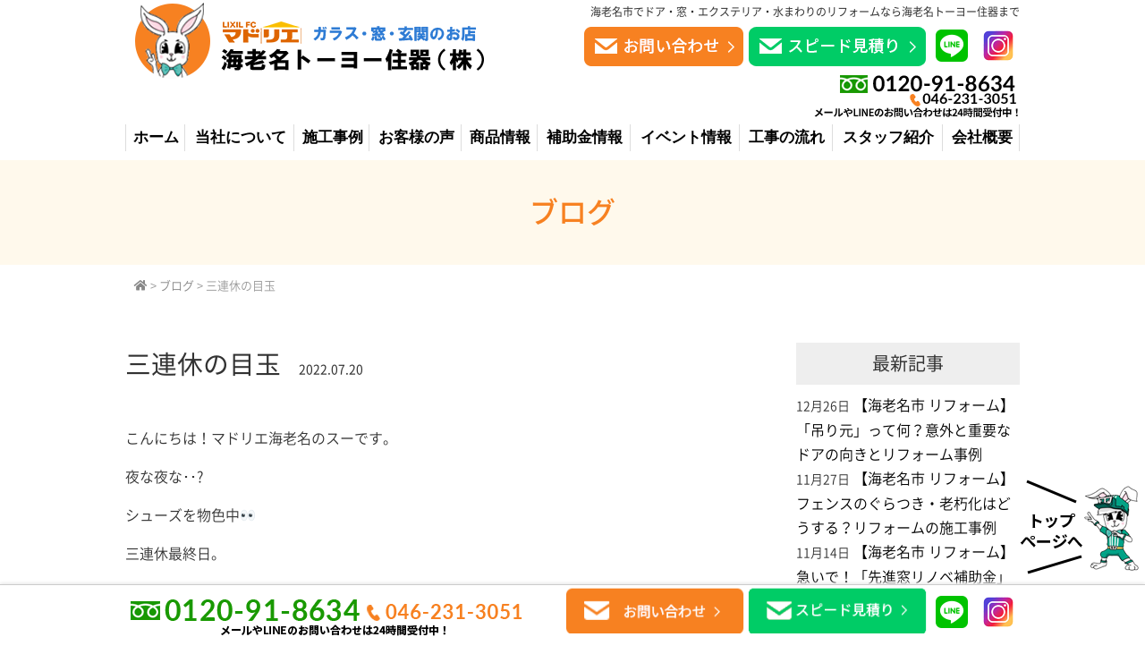

--- FILE ---
content_type: text/html; charset=UTF-8
request_url: https://www.ebina-reform.com/blog/10123/
body_size: 12439
content:
<!DOCTYPE html>
<html lang="ja">
<head>
	<!-- Google tag (gtag.js) -->
<script async src="https://www.googletagmanager.com/gtag/js?id=G-MSMYRE1FDN"></script>
<script>
  window.dataLayer = window.dataLayer || [];
  function gtag(){dataLayer.push(arguments);}
  gtag('js', new Date());

  gtag('config', 'G-MSMYRE1FDN');
</script>
<!-- Global site tag (gtag.js) - Google Analytics -->
<script async src="https://www.googletagmanager.com/gtag/js?id=UA-156176354-1"></script>
<script>
  window.dataLayer = window.dataLayer || [];
  function gtag(){dataLayer.push(arguments);}
  gtag('js', new Date());

  gtag('config', 'UA-156176354-1');
</script>
	
	
	<meta charset="UTF-8">
	<title>三連休の目玉 | 海老名市でリフォームなら海老名トーヨー住器</title>
	<link rel="shortcut icon" href="/favicon.ico">
	<meta name="viewport" content="width=device-width" />
	<meta name="description" content="三連休の目玉 | 海老名市のリフォームなら海老名トーヨー住器へ。キッチン・お風呂・トイレの水まわりから窓・玄関ドア・外壁まで幅広く対応。お客様に合わせた最適なプランをご提案します。" />
	<meta name="keywords" content="リフォーム,窓,玄関,ガラス" />

	<link rel="stylesheet" href="https://www.ebina-reform.com/wp-content/themes/ebina-reform/style.css" media="screen,projection,print">
	<link rel="stylesheet" href="https://www.ebina-reform.com/wp-content/themes/ebina-reform/sp.css" media="screen and (max-width: 680px)">

	<script src="https://www.ebina-reform.com/wp-content/themes/ebina-reform/js/jquery-1.11.1.min.js" type="text/javascript"></script>

	<link href="https://www.ebina-reform.com/wp-content/themes/ebina-reform/css/font-awesome.min.css" rel="stylesheet">

	
	<script src="https://www.ebina-reform.com/wp-content/themes/ebina-reform/js/common.js"></script>
	<script src="https://www.ebina-reform.com/wp-content/themes/ebina-reform/js/flexibility.js"></script>
	<script src="https://www.ebina-reform.com/wp-content/themes/ebina-reform/js/ofi.min.js"></script>
	<link rel="stylesheet" href="https://use.fontawesome.com/releases/v5.3.1/css/all.css" integrity="sha384-mzrmE5qonljUremFsqc01SB46JvROS7bZs3IO2EmfFsd15uHvIt+Y8vEf7N7fWAU" crossorigin="anonymous">

    <script>
        $(function () {
            $(window).scroll(function () {
				var scrollBottom =10;
                if ($(this).scrollTop() > scrollBottom) {
                    $('#headerL').addClass('fixed');
					$('#headerL').animate({"top": 0},500);
                } else {
                    $('#headerL').removeClass('fixed');
                }
            });
        });

// スマホのメニュー
$(function() {
	var status = "close";
	var menuf_status = "close";

	$("#sp_menu_btn").click(function(){
	    $(".navi").slideToggle();
	    if(status == "close") {
			status = "open";
			$("#gnavi").addClass("menu_open");
			$("html").css({"overflow":"hidden"});
			$("#sp_menu_btn").attr('src', "/images/sp_menu_btn_close.png");
	    } else {
			status = "close";
			$("#gnavi").removeClass("menu_open");
			$("html").css({"overflow":"scroll"});
			$("#sp_menu_btn").attr('src', "/images/sp_menu_btn.png");
	    }
	});

});

    </script>
	

	
	<link rel='dns-prefetch' href='//s.w.org' />
<link rel="alternate" type="application/rss+xml" title="海老名市でリフォームなら海老名トーヨー住器 &raquo; 三連休の目玉 のコメントのフィード" href="https://www.ebina-reform.com/blog/10123/feed/" />
		<script type="text/javascript">
			window._wpemojiSettings = {"baseUrl":"https:\/\/s.w.org\/images\/core\/emoji\/12.0.0-1\/72x72\/","ext":".png","svgUrl":"https:\/\/s.w.org\/images\/core\/emoji\/12.0.0-1\/svg\/","svgExt":".svg","source":{"concatemoji":"https:\/\/www.ebina-reform.com\/wp-includes\/js\/wp-emoji-release.min.js?ver=5.3.20"}};
			!function(e,a,t){var n,r,o,i=a.createElement("canvas"),p=i.getContext&&i.getContext("2d");function s(e,t){var a=String.fromCharCode;p.clearRect(0,0,i.width,i.height),p.fillText(a.apply(this,e),0,0);e=i.toDataURL();return p.clearRect(0,0,i.width,i.height),p.fillText(a.apply(this,t),0,0),e===i.toDataURL()}function c(e){var t=a.createElement("script");t.src=e,t.defer=t.type="text/javascript",a.getElementsByTagName("head")[0].appendChild(t)}for(o=Array("flag","emoji"),t.supports={everything:!0,everythingExceptFlag:!0},r=0;r<o.length;r++)t.supports[o[r]]=function(e){if(!p||!p.fillText)return!1;switch(p.textBaseline="top",p.font="600 32px Arial",e){case"flag":return s([127987,65039,8205,9895,65039],[127987,65039,8203,9895,65039])?!1:!s([55356,56826,55356,56819],[55356,56826,8203,55356,56819])&&!s([55356,57332,56128,56423,56128,56418,56128,56421,56128,56430,56128,56423,56128,56447],[55356,57332,8203,56128,56423,8203,56128,56418,8203,56128,56421,8203,56128,56430,8203,56128,56423,8203,56128,56447]);case"emoji":return!s([55357,56424,55356,57342,8205,55358,56605,8205,55357,56424,55356,57340],[55357,56424,55356,57342,8203,55358,56605,8203,55357,56424,55356,57340])}return!1}(o[r]),t.supports.everything=t.supports.everything&&t.supports[o[r]],"flag"!==o[r]&&(t.supports.everythingExceptFlag=t.supports.everythingExceptFlag&&t.supports[o[r]]);t.supports.everythingExceptFlag=t.supports.everythingExceptFlag&&!t.supports.flag,t.DOMReady=!1,t.readyCallback=function(){t.DOMReady=!0},t.supports.everything||(n=function(){t.readyCallback()},a.addEventListener?(a.addEventListener("DOMContentLoaded",n,!1),e.addEventListener("load",n,!1)):(e.attachEvent("onload",n),a.attachEvent("onreadystatechange",function(){"complete"===a.readyState&&t.readyCallback()})),(n=t.source||{}).concatemoji?c(n.concatemoji):n.wpemoji&&n.twemoji&&(c(n.twemoji),c(n.wpemoji)))}(window,document,window._wpemojiSettings);
		</script>
		<style type="text/css">
img.wp-smiley,
img.emoji {
	display: inline !important;
	border: none !important;
	box-shadow: none !important;
	height: 1em !important;
	width: 1em !important;
	margin: 0 .07em !important;
	vertical-align: -0.1em !important;
	background: none !important;
	padding: 0 !important;
}
</style>
	<link rel='stylesheet' id='wp-block-library-css'  href='https://www.ebina-reform.com/wp-includes/css/dist/block-library/style.min.css?ver=5.3.20' type='text/css' media='all' />
<link rel='stylesheet' id='contact-form-7-css'  href='https://www.ebina-reform.com/wp-content/plugins/contact-form-7/includes/css/styles.css?ver=5.1.6' type='text/css' media='all' />
<link rel='stylesheet' id='responsive-lightbox-fancybox-css'  href='https://www.ebina-reform.com/wp-content/plugins/responsive-lightbox/assets/fancybox/jquery.fancybox.min.css?ver=2.2.2' type='text/css' media='all' />
<link rel='stylesheet' id='wp-pagenavi-css'  href='https://www.ebina-reform.com/wp-content/plugins/wp-pagenavi/pagenavi-css.css?ver=2.70' type='text/css' media='all' />
<style id='rocket-lazyload-inline-css' type='text/css'>
.rll-youtube-player{position:relative;padding-bottom:56.23%;height:0;overflow:hidden;max-width:100%;}.rll-youtube-player iframe{position:absolute;top:0;left:0;width:100%;height:100%;z-index:100;background:0 0}.rll-youtube-player img{bottom:0;display:block;left:0;margin:auto;max-width:100%;width:100%;position:absolute;right:0;top:0;border:none;height:auto;cursor:pointer;-webkit-transition:.4s all;-moz-transition:.4s all;transition:.4s all}.rll-youtube-player img:hover{-webkit-filter:brightness(75%)}.rll-youtube-player .play{height:72px;width:72px;left:50%;top:50%;margin-left:-36px;margin-top:-36px;position:absolute;background:url(https://www.ebina-reform.com/wp-content/plugins/rocket-lazy-load/assets/img/youtube.png) no-repeat;cursor:pointer}
</style>
<script type='text/javascript' src='https://www.ebina-reform.com/wp-includes/js/jquery/jquery.js?ver=1.12.4-wp'></script>
<script type='text/javascript' src='https://www.ebina-reform.com/wp-includes/js/jquery/jquery-migrate.min.js?ver=1.4.1'></script>
<script type='text/javascript' src='https://www.ebina-reform.com/wp-content/plugins/responsive-lightbox/assets/infinitescroll/infinite-scroll.pkgd.min.js?ver=5.3.20'></script>
<link rel='https://api.w.org/' href='https://www.ebina-reform.com/wp-json/' />
<link rel="EditURI" type="application/rsd+xml" title="RSD" href="https://www.ebina-reform.com/xmlrpc.php?rsd" />
<link rel="wlwmanifest" type="application/wlwmanifest+xml" href="https://www.ebina-reform.com/wp-includes/wlwmanifest.xml" /> 
<link rel='prev' title='月10『魔法のリノベ』　インフォマーシャル始まる' href='https://www.ebina-reform.com/blog/10105/' />
<link rel='next' title='富士フィルムさんの研修の前に。' href='https://www.ebina-reform.com/blog/10152/' />
<meta name="generator" content="WordPress 5.3.20" />
<link rel="canonical" href="https://www.ebina-reform.com/blog/10123/" />
<link rel='shortlink' href='https://www.ebina-reform.com/?p=10123' />
<link rel="alternate" type="application/json+oembed" href="https://www.ebina-reform.com/wp-json/oembed/1.0/embed?url=https%3A%2F%2Fwww.ebina-reform.com%2Fblog%2F10123%2F" />
<link rel="alternate" type="text/xml+oembed" href="https://www.ebina-reform.com/wp-json/oembed/1.0/embed?url=https%3A%2F%2Fwww.ebina-reform.com%2Fblog%2F10123%2F&#038;format=xml" />
<link rel="icon" href="/files/cropped-favicon-4-32x32.jpg" sizes="32x32" />
<link rel="icon" href="/files/cropped-favicon-4-192x192.jpg" sizes="192x192" />
<link rel="apple-touch-icon-precomposed" href="/files/cropped-favicon-4-180x180.jpg" />
<meta name="msapplication-TileImage" content="/files/cropped-favicon-4-270x270.jpg" />
<noscript><style id="rocket-lazyload-nojs-css">.rll-youtube-player, [data-lazy-src]{display:none !important;}</style></noscript>
</head>


<body class="post-template-default single single-post postid-10123 single-format-standard">

	<header>
		<div id="headerL">
			<div id="header" class="clearfix">
			<img id="sp_menu_btn" class="sp" src="/images/sp_menu_btn.png" alt="menu" />
			<div class="box01">
			<a href="https://www.ebina-reform.com/"><img src="/images/top-logo.png" alt="ガラス・窓・玄関のお店海老名トーヨー住器" /></a>
			</div>
			<div class="box02">
			<h1>海老名市でドア・窓・エクステリア・水まわりのリフォームなら海老名トーヨー住器まで</h1>
			<a href="/contact/"><img src="/images/top-toi.png" alt="お問い合わせ" /></a>
			<a href="/mitsumori/"><img src="/images/top-mitumori.png" alt="スピード見積り" /></a>
			<a href="https://line.me/R/ti/p/%40wtt9819r"><img src="/images/top-line.png" alt="LINE＠" /></a>
			<a href="https://www.instagram.com/madoebina/"><img src="/images/top-instagram.png" alt="インスタグラム" /></a>
			<img src="/images/top-tel_202508.png" alt="046-231-3051" />
			</div>
			</div>
		</div>
		<div class="wrapper">			
		<div id="gnavi">
			<div class="menu navi">
				<ul>
					<li><a href="https://www.ebina-reform.com/">ホーム</a></li>
					<li><a href="https://www.ebina-reform.com/concept/">当社について</a></li>
					<li><a href="https://www.ebina-reform.com/work/">施工事例</a></li>
					<li><a href="https://www.ebina-reform.com/voice/">お客様の声</a></li>
					<li><a href="https://www.ebina-reform.com/product/">商品情報</a></li>
					<li><a href="https://www.ebina-reform.com/subsidy/">補助金情報</a></li>
					<li><a href="https://www.ebina-reform.com/event/">イベント情報</a></li>
					<li><a href="https://www.ebina-reform.com/flow/">工事の流れ</a></li>
					<li><a href="https://www.ebina-reform.com/staff/">スタッフ紹介</a></li>
					<li><a href="https://www.ebina-reform.com/company/">会社概要</a></li>
				</ul>
					<div class="only-sp">
						<a href="https://line.me/R/ti/p/%40wtt9819r"><img src="/images/top-line.png" alt="LINE＠" /></a>
						<a href="https://www.instagram.com/madoebina/"><img src="/images/top-instagram.png" alt="インスタグラム" /></a>
				    </div>
			</div><!-- /navi -->
		</div>			
		</div>

	</header>
<div class="container bg-content">
	<div class="clearfix subHeader">
	<div class="wrapper">
			<div class="aligncenter"><div class="mB">ブログ</div></div>
	</div>
	</div>
<div class="wrapper">
	<div class="breadcrumbs">
	    <!-- Breadcrumb NavXT 6.3.0 -->
<span property="itemListElement" typeof="ListItem"><a property="item" typeof="WebPage" title="Go to 海老名市でリフォームなら海老名トーヨー住器." href="https://www.ebina-reform.com" class="home" ><span property="name"><i class="fas fa-home"></i></span></a><meta property="position" content="1"></span> &gt; <span property="itemListElement" typeof="ListItem"><a property="item" typeof="WebPage" title="Go to the ブログ category archives." href="https://www.ebina-reform.com/category/blog/" class="taxonomy category" ><span property="name">ブログ</span></a><meta property="position" content="2"></span> &gt; <span class="post post-post current-item">三連休の目玉</span>	</div>

<div id="maincon" class="clearfix">
	<div class="kizi  bg-white">

		<div class="clearfix mb30">

			<div id="main">
				<h1 class="kizittl blogttl">三連休の目玉<span class="font14 pl20 pt10">2022.07.20</span></h1>
								<div id="post-10123" class="mb50 blogContent clearfix ">
					<p>こんにちは！マドリエ海老名のスーです。</p>
<p>夜な夜な･･?</p>
<p>シューズを物色中&#x1f440;</p>
<p>三連休最終日。</p>
<p>恒例の元町散歩を楽しんでいたら･･･<br />
saleの文字が、、それもアタシ好みの黄色を施したスニーカー</p>
<p>&nbsp;</p>
<p>買っちゃった！！&#x1f483;&#x1f483;&#x1f483;</p>
<p>&nbsp;</p>
<p>半額の9900円でございました。</p>
<p>いかがでございましょうか&#x1f45f;</p>
<p>&nbsp;</p>
<p>スー</p>
<p>数量限定品<br />
サイズも色も在庫があるだけのsaleでございました。</p>
<p>狙っていた黄色いシューズは、サイズが22.5㎝です。<br />
甲高だんびろの23.5㎝　残りは茶色でございましたよ。</p>
<p><img class="alignnone size-medium wp-image-10131" src="/files/58A96B13-5F5E-4D04-B377-CEDBFE665048-263x350.jpeg" alt="" width="263" height="350" srcset="/files/58A96B13-5F5E-4D04-B377-CEDBFE665048-263x350.jpeg 263w, /files/58A96B13-5F5E-4D04-B377-CEDBFE665048-768x1024.jpeg 768w, /files/58A96B13-5F5E-4D04-B377-CEDBFE665048.jpeg 1000w" sizes="(max-width: 263px) 100vw, 263px" /></p>
<p>&nbsp;</p>
<p><img class="alignnone size-medium wp-image-10136" src="/files/8B4FE8C2-4AF2-4536-8CEE-B1408E76E703-263x350.jpeg" alt="" width="263" height="350" srcset="/files/8B4FE8C2-4AF2-4536-8CEE-B1408E76E703-263x350.jpeg 263w, /files/8B4FE8C2-4AF2-4536-8CEE-B1408E76E703-768x1024.jpeg 768w, /files/8B4FE8C2-4AF2-4536-8CEE-B1408E76E703.jpeg 1000w" sizes="(max-width: 263px) 100vw, 263px" /></p>
<p><img class="alignnone size-medium wp-image-10124" src="/files/1DAC333F-AACF-4833-823D-A920B0F2668A-263x350.jpeg" alt="" width="263" height="350" srcset="/files/1DAC333F-AACF-4833-823D-A920B0F2668A-263x350.jpeg 263w, /files/1DAC333F-AACF-4833-823D-A920B0F2668A-768x1024.jpeg 768w, /files/1DAC333F-AACF-4833-823D-A920B0F2668A.jpeg 1000w" sizes="(max-width: 263px) 100vw, 263px" /></p>
<p>実は、衝撃的なお話がございます。<br />
前々から物色してた真っ白のハイカットスニーカー&#x1f45f;が<br />
こちら&#x1f481;</p>
<p>&nbsp;</p>
<p>店頭のショーウィンドウには、プレゼンポスターが飾られてます。</p>
<p>黒のワンピース&#x1f457;姿に白いハイカットスニーカー&#x1f45f;を履いた女子<br />
それはもう、キュートなんざんす。</p>
<p>（モデルさんは若いお嬢さんに決まってますよ）</p>
<p>ポスターに魅せられてといいますでしょ</p>
<p>こちらのスニーカーを狙っていたわけですよ。</p>
<p>お値段19800円</p>
<p>店員さんにいつからsaleになりますか？とお聞きしましたよ。</p>
<p>なななんと！8/1より3000円アップになるそうですよ。</p>
<p>&nbsp;</p>
<p>値上げですか( ﾟДﾟ)&#x1f632;</p>
<p><img class="alignnone size-medium wp-image-10121" src="/files/5387902A-2A87-4EE7-AD90-515C38A5A3CA-263x350.jpeg" alt="" width="263" height="350" srcset="/files/5387902A-2A87-4EE7-AD90-515C38A5A3CA-263x350.jpeg 263w, /files/5387902A-2A87-4EE7-AD90-515C38A5A3CA-768x1024.jpeg 768w, /files/5387902A-2A87-4EE7-AD90-515C38A5A3CA.jpeg 1000w" sizes="(max-width: 263px) 100vw, 263px" /></p>
<p>&nbsp;</p>
<p><img class="alignnone size-medium wp-image-10122" src="/files/2525D215-8D92-4D71-9E71-4CF612FDADCB-263x350.jpeg" alt="" width="263" height="350" srcset="/files/2525D215-8D92-4D71-9E71-4CF612FDADCB-263x350.jpeg 263w, /files/2525D215-8D92-4D71-9E71-4CF612FDADCB-768x1024.jpeg 768w, /files/2525D215-8D92-4D71-9E71-4CF612FDADCB.jpeg 1000w" sizes="(max-width: 263px) 100vw, 263px" /></p>
<p>さてさて、どうしたものか&#x1f914;</p>
<p>決断は7/31までですね。</p>
<p>あー､悩む&#x1f623;</p>
				</div>

				



<div id="prevANDnext" class="clearfix">
<p class='prev'><a href="https://www.ebina-reform.com/blog/10105/" rel="prev"><< 「月10『魔法のリノベ』　インフォマーシャル始まる」</a></p><p class='next'><a href="https://www.ebina-reform.com/blog/10152/" rel="next">「富士フィルムさんの研修の前に。」 >></a></p></div>



















<div class="kanren">
<div class="midashi mb30">関連記事</div>
<ul class="list02">

	<li class="clearfix">
								<a href="https://www.ebina-reform.com/blog/reform/21216/"><div  class="kanren-thumbnail">
			<img src="/files/ebina-door-reform-before-left-hinge.jpg" class="blog-thumbnail" alt="【海老名市 リフォーム】「吊り元」って何？意外と重要なドアの向きとリフォーム事例" />
			</div></a>
						<h3>
			<span class="font14">2025.12.26</span><br />
			<a href="https://www.ebina-reform.com/blog/reform/21216/">【海老名市 リフォーム】「吊り元」って何？意外と重要なドアの向きとリフォーム事例</a>
		</h3>
	</li>
	<li class="clearfix">
								<a href="https://www.ebina-reform.com/blog/21161/"><div  class="kanren-thumbnail">
			<img src="/files/ebina-fence-wobble-repair-before.jpg" class="blog-thumbnail" alt="【海老名市 リフォーム】フェンスのぐらつき・老朽化はどうする？リフォームの施工事例" />
			</div></a>
						<h3>
			<span class="font14">2025.11.27</span><br />
			<a href="https://www.ebina-reform.com/blog/21161/">【海老名市 リフォーム】フェンスのぐらつき・老朽化はどうする？リフォームの施工事例</a>
		</h3>
	</li>
	<li class="clearfix">
								<a href="https://www.ebina-reform.com/blog/reform/21130/"><div  class="kanren-thumbnail">
			<img src="/files/inplus-before1_20250328.jpg" class="blog-thumbnail" alt="【海老名市 リフォーム】急いで！「先進窓リノベ補助金」が大詰め。出窓インプラス施工例と賢い活用術" />
			</div></a>
						<h3>
			<span class="font14">2025.11.14</span><br />
			<a href="https://www.ebina-reform.com/blog/reform/21130/">【海老名市 リフォーム】急いで！「先進窓リノベ補助金」が大詰め。出窓インプラス施工例と賢い活用術</a>
		</h3>
	</li>
	<li class="clearfix">
								<a href="https://www.ebina-reform.com/blog/reform/21107/"><div  class="kanren-thumbnail">
			<img src="/files/casement-window1_20251020.png" class="blog-thumbnail" alt="【海老名市 リフォーム】シャッター vs 面格子、外開き窓に最適な防犯リフォームは？" />
			</div></a>
						<h3>
			<span class="font14">2025.10.20</span><br />
			<a href="https://www.ebina-reform.com/blog/reform/21107/">【海老名市 リフォーム】シャッター vs 面格子、外開き窓に最適な防犯リフォームは？</a>
		</h3>
	</li>
	<li class="clearfix">
								<a href="https://www.ebina-reform.com/blog/21086/"><div  class="kanren-thumbnail">
			<img src="/files/entrance-screen-door-renovation1_20251010.png" class="blog-thumbnail" alt="【海老名市 リフォーム】ドアクローザーが邪魔な玄関ドアに網戸を！設置のコツと施工事例" />
			</div></a>
						<h3>
			<span class="font14">2025.10.10</span><br />
			<a href="https://www.ebina-reform.com/blog/21086/">【海老名市 リフォーム】ドアクローザーが邪魔な玄関ドアに網戸を！設置のコツと施工事例</a>
		</h3>
	</li>
	<li class="clearfix">
								<a href="https://www.ebina-reform.com/blog/21065/"><div  class="kanren-thumbnail">
			<img src="/files/vacuum-glass1_20250930.png" class="blog-thumbnail" alt="【海老名市 リフォーム】お洋服の次は「窓の衣替え」しませんか？高断熱真空ガラス『スペーシア』で始める冬支度" />
			</div></a>
						<h3>
			<span class="font14">2025.09.30</span><br />
			<a href="https://www.ebina-reform.com/blog/21065/">【海老名市 リフォーム】お洋服の次は「窓の衣替え」しませんか？高断熱真空ガラス『スペーシア』で始める冬支度</a>
		</h3>
	</li>
	<li class="clearfix">
								<a href="https://www.ebina-reform.com/blog/reform/20921/"><div  class="kanren-thumbnail">
			<img src="/files/reform-worries.jpg" class="blog-thumbnail" alt="【海老名市 リフォーム】「これだけ頼める？」ドアノブ交換・網戸張替えなど、小さなお悩み解決します！" />
			</div></a>
						<h3>
			<span class="font14">2025.09.03</span><br />
			<a href="https://www.ebina-reform.com/blog/reform/20921/">【海老名市 リフォーム】「これだけ頼める？」ドアノブ交換・網戸張替えなど、小さなお悩み解決します！</a>
		</h3>
	</li>
	<li class="clearfix">
								<a href="https://www.ebina-reform.com/blog/reform/20902/"><div  class="kanren-thumbnail">
			<img src="/files/bath-reform1_20250829.jpg" class="blog-thumbnail" alt="【海老名市 リフォーム】浴室のカビ・湿気対策に！補助金でお得に叶える快適バスルーム" />
			</div></a>
						<h3>
			<span class="font14">2025.08.29</span><br />
			<a href="https://www.ebina-reform.com/blog/reform/20902/">【海老名市 リフォーム】浴室のカビ・湿気対策に！補助金でお得に叶える快適バスルーム</a>
		</h3>
	</li>
	<li class="clearfix">
								<a href="https://www.ebina-reform.com/blog/reform/20812/"><div  class="kanren-thumbnail">
			<img src="/files/insulation-reform1_250729.jpg" class="blog-thumbnail" alt="【海老名市 リフォーム】夏の電気代を抑える！窓・外壁の断熱改修ポイントと事例" />
			</div></a>
						<h3>
			<span class="font14">2025.07.30</span><br />
			<a href="https://www.ebina-reform.com/blog/reform/20812/">【海老名市 リフォーム】夏の電気代を抑える！窓・外壁の断熱改修ポイントと事例</a>
		</h3>
	</li>
</ul>
</div>


			</div><!-- #main -->
			<div id="sidepage">
				<div id="sideblog">


<h2 class="widgettitle">最新記事</h2>
<ul class="mb30">
<li><span class="font14">12月26日</span>&nbsp;<a href="https://www.ebina-reform.com/blog/reform/21216/">【海老名市 リフォーム】「吊り元」って何？意外と重要なドアの向きとリフォーム事例</a></li>
<li><span class="font14">11月27日</span>&nbsp;<a href="https://www.ebina-reform.com/blog/21161/">【海老名市 リフォーム】フェンスのぐらつき・老朽化はどうする？リフォームの施工事例</a></li>
<li><span class="font14">11月14日</span>&nbsp;<a href="https://www.ebina-reform.com/blog/reform/21130/">【海老名市 リフォーム】急いで！「先進窓リノベ補助金」が大詰め。出窓インプラス施工例と賢い活用術</a></li>
<li><span class="font14">10月20日</span>&nbsp;<a href="https://www.ebina-reform.com/blog/reform/21107/">【海老名市 リフォーム】シャッター vs 面格子、外開き窓に最適な防犯リフォームは？</a></li>
<li><span class="font14">10月10日</span>&nbsp;<a href="https://www.ebina-reform.com/blog/21086/">【海老名市 リフォーム】ドアクローザーが邪魔な玄関ドアに網戸を！設置のコツと施工事例</a></li>
</ul>
	
<li id="archives-2" class="widget widget_archive"><h2 class="widgettitle">アーカイブ</h2>
		<ul>
				<li><a href='https://www.ebina-reform.com/date/2025/12/'>2025年12月</a></li>
	<li><a href='https://www.ebina-reform.com/date/2025/11/'>2025年11月</a></li>
	<li><a href='https://www.ebina-reform.com/date/2025/10/'>2025年10月</a></li>
	<li><a href='https://www.ebina-reform.com/date/2025/09/'>2025年9月</a></li>
	<li><a href='https://www.ebina-reform.com/date/2025/08/'>2025年8月</a></li>
	<li><a href='https://www.ebina-reform.com/date/2025/07/'>2025年7月</a></li>
	<li><a href='https://www.ebina-reform.com/date/2025/06/'>2025年6月</a></li>
	<li><a href='https://www.ebina-reform.com/date/2025/05/'>2025年5月</a></li>
	<li><a href='https://www.ebina-reform.com/date/2025/04/'>2025年4月</a></li>
	<li><a href='https://www.ebina-reform.com/date/2025/03/'>2025年3月</a></li>
	<li><a href='https://www.ebina-reform.com/date/2025/02/'>2025年2月</a></li>
	<li><a href='https://www.ebina-reform.com/date/2025/01/'>2025年1月</a></li>
	<li><a href='https://www.ebina-reform.com/date/2024/12/'>2024年12月</a></li>
	<li><a href='https://www.ebina-reform.com/date/2024/11/'>2024年11月</a></li>
	<li><a href='https://www.ebina-reform.com/date/2024/10/'>2024年10月</a></li>
	<li><a href='https://www.ebina-reform.com/date/2024/09/'>2024年9月</a></li>
	<li><a href='https://www.ebina-reform.com/date/2024/08/'>2024年8月</a></li>
	<li><a href='https://www.ebina-reform.com/date/2024/07/'>2024年7月</a></li>
	<li><a href='https://www.ebina-reform.com/date/2024/06/'>2024年6月</a></li>
	<li><a href='https://www.ebina-reform.com/date/2024/05/'>2024年5月</a></li>
	<li><a href='https://www.ebina-reform.com/date/2024/04/'>2024年4月</a></li>
	<li><a href='https://www.ebina-reform.com/date/2024/03/'>2024年3月</a></li>
	<li><a href='https://www.ebina-reform.com/date/2024/02/'>2024年2月</a></li>
	<li><a href='https://www.ebina-reform.com/date/2024/01/'>2024年1月</a></li>
	<li><a href='https://www.ebina-reform.com/date/2023/12/'>2023年12月</a></li>
	<li><a href='https://www.ebina-reform.com/date/2023/11/'>2023年11月</a></li>
	<li><a href='https://www.ebina-reform.com/date/2023/10/'>2023年10月</a></li>
	<li><a href='https://www.ebina-reform.com/date/2023/09/'>2023年9月</a></li>
	<li><a href='https://www.ebina-reform.com/date/2023/08/'>2023年8月</a></li>
	<li><a href='https://www.ebina-reform.com/date/2023/07/'>2023年7月</a></li>
	<li><a href='https://www.ebina-reform.com/date/2023/06/'>2023年6月</a></li>
	<li><a href='https://www.ebina-reform.com/date/2023/05/'>2023年5月</a></li>
	<li><a href='https://www.ebina-reform.com/date/2023/04/'>2023年4月</a></li>
	<li><a href='https://www.ebina-reform.com/date/2023/03/'>2023年3月</a></li>
	<li><a href='https://www.ebina-reform.com/date/2023/02/'>2023年2月</a></li>
	<li><a href='https://www.ebina-reform.com/date/2023/01/'>2023年1月</a></li>
	<li><a href='https://www.ebina-reform.com/date/2022/12/'>2022年12月</a></li>
	<li><a href='https://www.ebina-reform.com/date/2022/11/'>2022年11月</a></li>
	<li><a href='https://www.ebina-reform.com/date/2022/10/'>2022年10月</a></li>
	<li><a href='https://www.ebina-reform.com/date/2022/09/'>2022年9月</a></li>
	<li><a href='https://www.ebina-reform.com/date/2022/08/'>2022年8月</a></li>
	<li><a href='https://www.ebina-reform.com/date/2022/07/'>2022年7月</a></li>
	<li><a href='https://www.ebina-reform.com/date/2022/06/'>2022年6月</a></li>
	<li><a href='https://www.ebina-reform.com/date/2022/05/'>2022年5月</a></li>
	<li><a href='https://www.ebina-reform.com/date/2022/04/'>2022年4月</a></li>
	<li><a href='https://www.ebina-reform.com/date/2022/03/'>2022年3月</a></li>
	<li><a href='https://www.ebina-reform.com/date/2022/02/'>2022年2月</a></li>
	<li><a href='https://www.ebina-reform.com/date/2022/01/'>2022年1月</a></li>
	<li><a href='https://www.ebina-reform.com/date/2021/12/'>2021年12月</a></li>
	<li><a href='https://www.ebina-reform.com/date/2021/11/'>2021年11月</a></li>
	<li><a href='https://www.ebina-reform.com/date/2021/10/'>2021年10月</a></li>
	<li><a href='https://www.ebina-reform.com/date/2021/09/'>2021年9月</a></li>
	<li><a href='https://www.ebina-reform.com/date/2021/08/'>2021年8月</a></li>
	<li><a href='https://www.ebina-reform.com/date/2021/07/'>2021年7月</a></li>
	<li><a href='https://www.ebina-reform.com/date/2021/06/'>2021年6月</a></li>
	<li><a href='https://www.ebina-reform.com/date/2021/05/'>2021年5月</a></li>
	<li><a href='https://www.ebina-reform.com/date/2021/04/'>2021年4月</a></li>
	<li><a href='https://www.ebina-reform.com/date/2021/03/'>2021年3月</a></li>
	<li><a href='https://www.ebina-reform.com/date/2021/02/'>2021年2月</a></li>
	<li><a href='https://www.ebina-reform.com/date/2021/01/'>2021年1月</a></li>
	<li><a href='https://www.ebina-reform.com/date/2020/12/'>2020年12月</a></li>
	<li><a href='https://www.ebina-reform.com/date/2020/11/'>2020年11月</a></li>
	<li><a href='https://www.ebina-reform.com/date/2020/10/'>2020年10月</a></li>
	<li><a href='https://www.ebina-reform.com/date/2020/09/'>2020年9月</a></li>
	<li><a href='https://www.ebina-reform.com/date/2020/08/'>2020年8月</a></li>
	<li><a href='https://www.ebina-reform.com/date/2020/07/'>2020年7月</a></li>
	<li><a href='https://www.ebina-reform.com/date/2020/06/'>2020年6月</a></li>
	<li><a href='https://www.ebina-reform.com/date/2020/05/'>2020年5月</a></li>
	<li><a href='https://www.ebina-reform.com/date/2020/04/'>2020年4月</a></li>
	<li><a href='https://www.ebina-reform.com/date/2020/03/'>2020年3月</a></li>
	<li><a href='https://www.ebina-reform.com/date/2020/02/'>2020年2月</a></li>
	<li><a href='https://www.ebina-reform.com/date/2020/01/'>2020年1月</a></li>
		</ul>
			</li>
<li id="categories-2" class="widget widget_categories"><h2 class="widgettitle">カテゴリー</h2>
		<ul>
				<li class="cat-item cat-item-1"><a href="https://www.ebina-reform.com/category/blog/">ブログ</a>
</li>
	<li class="cat-item cat-item-49"><a href="https://www.ebina-reform.com/category/blog/reform/">リフォーム</a>
</li>
	<li class="cat-item cat-item-48"><a href="https://www.ebina-reform.com/category/blog/water-related_renovation/">水まわりリフォーム</a>
</li>
	<li class="cat-item cat-item-45"><a href="https://www.ebina-reform.com/category/subsidy/">補助金情報</a>
</li>
		</ul>
			</li>
	
	

</div>			</div>
		</div>


</div>
<!-- /kizi -->



</div>
<!-- /maincon -->

</div> <!-- /wrapper -->
</div> <!-- /container -->


<!-- footer -->
<footer>
    <section id="footer02" class="clearfix">
        <div class="wrapper clearfix">
                <div class="footer_navi01">
		<div class="navittl"><a href="https://www.ebina-reform.com">ホーム</a></div>
		<ul>
                    <li><a href="https://www.ebina-reform.com/concept/">当社について</a></li>
                    <li><a href="https://www.ebina-reform.com/voice/">お客様の声</a></li>
                    <li><a href="https://www.ebina-reform.com/product/">商品情報</a></li>
                    <li><a href="https://www.ebina-reform.com/event/">イベント情報</a></li>
                    <li><a href="https://www.ebina-reform.com/flow/">工事の流れ</a></li>
                    <li><a href="https://www.ebina-reform.com/after/">保証・アフター</a></li>
                </ul>
		</div>
                <div class="footer_navi02">
		<div class="navittl"><a href="https://www.ebina-reform.com/work/">リフォーム施工例一覧</a></div>
		<ul>
                    <li><a href="https://www.ebina-reform.com/rcase/type01/">窓・シャッター</a></li>
                    <li><a href="https://www.ebina-reform.com/rcase/type02/">玄関ドア・引戸</a></li>
                    <li><a href="https://www.ebina-reform.com/rcase/type03/">キッチン</a></li>
                    <li><a href="https://www.ebina-reform.com/rcase/type04/">トイレ</a></li>
                    <li><a href="https://www.ebina-reform.com/rcase/type05/">洗面所</a></li>
                    <li><a href="https://www.ebina-reform.com/rcase/type06/">浴室・ユニットバス</a></li>
                    <li><a href="https://www.ebina-reform.com/rcase/type07/">内部リフォーム</a></li>
                    <li><a href="https://www.ebina-reform.com/rcase/type08/">外構・エクステリア</a></li>
                    <li><a href="https://www.ebina-reform.com/rcase/type09/">バリアフリー</a></li>
                    <li><a href="https://www.ebina-reform.com/rcase/type10/">その他</a></li>
                </ul>
		</div>
                <div class="footer_navi03">
		<div class="navittl">会社案内</div>
					<ul>
						<li><a href="https://www.ebina-reform.com/company/">会社概要</a></li>
						<li><a href="https://www.ebina-reform.com/company/#access">アクセス</a></li>
						<li><a href="https://www.ebina-reform.com/staff/">代表スタッフ紹介</a></li>
						<li><a href="https://www.ebina-reform.com/category/blog/">ブログ</a></li>
<!--						<li><a href="https://www.ebina-reform.com/sassi/">資料請求</a></li> -->
						<li><a href="https://www.ebina-reform.com/contact/">お問い合わせ</a></li>
						<li><a href="https://www.ebina-reform.com/privacy">個人情報保護方針</a></li>
						<li><a href="https://www.ebina-reform.com/privacy/#menseki">免責事項</a></li>
						<li><a href="https://www.ebina-reform.com/recruit/">採用情報・求人募集</a></li>

					</ul>
		</div>
        </div>
    </section><!-- END footer02 -->

	<section id="footer03">
		<div class="wrapper">
			<div class="clearfix">
				<div class="box01">
					<a href="https://www.ebina-reform.com"><img src="/images/lixilfc.png" alt="マドリエ海老名" /></a>
					<div><strong>LIXIL FC マドリエ　マドリエ海老名</strong></div>
				</div>
				<div class="box02">
					<span class="font16"><strong>海老名トーヨー住器（株）</strong></span><br />
					<span class="address font14">〒243-0410　神奈川県海老名市杉久保北1-6-29　<span class="spbr">フリーダイヤル：0120-91-8634<br />TEL：046-231-3051 FAX：046-231-8516</span></span><br />
					<span class="openclose font14">営業時間　8:30～17:30（日・祝日・年末年始を除く）</span>
				</div>
			</div>
			<div class="aligncenter font14">
				<small>&copy; &nbsp;2019&nbsp;海老名市でリフォームなら海老名トーヨー住器 All Rights Reserved.</small>
			</div>
		</div>
	</section>

    <section id="footer01">
        <div class="wrapper clearfix pc">
			<a href="#" id="gotop"><img src="/images/page-top.png" alt="gotop" /></a>			
            <div class="box1">
                <a href="tel:0120-91-8634"><img src="/images/ft-tel_202508.png" alt="046-231-3051" /></a>
            </div>
            <div class="box2">
<!--                <a href="https://www.ebina-reform.com/sassi/"><img src="/images/ft-sassi.png" alt="資料請求" /></a> -->
                <a href="https://www.ebina-reform.com/contact/"><img src="/images/ft-toi.png" alt="お問い合わせ" width="200"/></a>
				<a href="https://www.ebina-reform.com/mitsumori/"><img src="/images/ft-mitumori.png" alt="スピード見積り" width="200" /></a>
				<a href="https://line.me/R/ti/p/%40wtt9819r"><img src="/images/top-line.png" alt="LINE＠" /></a>
			    <a href="https://www.instagram.com/madoebina/"><img src="/images/top-instagram.png" alt="インスタグラム" /></a>
            </div>
        </div>
<div class="sp">
    <div id="footer_fixed">
      <ul class="" id="footer_fixed_sp_tablet">
		  <li id="ft_sptel"><a href="tel:0120918634"><i class="fa fa-phone-square" aria-hidden="true"></i><br>TEL</a></li>
<!--		  <li id="ft_spsassi"><a href="/sassi/"><i class="fa fa-book" aria-hidden="true"></i><br>資料請求</a></li> -->
		  <li id="ft_sptoi"><a href="/contact/"><i class="fa fa-envelope" aria-hidden="true"></i><br>お問い合わせ</a></li>
		  <li id="ft_spmitsumori"><a href="/mitsumori/"><i class="fa fa-calculator" aria-hidden="true"></i><br>スピード見積り</a></li>
		  <li id="ft_sptop"><a href="#" class="gotop"><i class="fas fa-arrow-circle-up" aria-hidden="true"></i><br>TOPに戻る</a></li>
      </ul>
    </div>
  </div>		
    </section><!-- END footer01 -->


<script type="text/javascript">

  $(function(){
    $('a[href^="#"]').click(function(){
    var speed = 500;
    var href= $(this).attr("href");
    var target = $(href == "#" || href == "" ? 'html' : href);
    var position = target.offset().top;
    $("html, body").animate({scrollTop:position}, speed, "swing");
    return false;
    });
  });
</script>


<script>

window.WebFontConfig = {
    custom: { families: [ 'Noto Sans CJK JP Subset' ],
              urls: [ '/wp-content/themes/ebina-reform/noto-fonts/noto.css' ] },
    active: function() {
        sessionStorage.fonts = true;
    }
};

(function() {
    var wf = document.createElement('script');
    wf.src = 'https://ajax.googleapis.com/ajax/libs/webfont/1.6.26/webfont.js';
    wf.type = 'text/javascript';
    wf.async = 'true';
    var s = document.getElementsByTagName('script')[0];
    s.parentNode.insertBefore(wf, s);
})();
</script>

<script type="text/javascript">
document.addEventListener( 'wpcf7mailsent', function( event ) {
    if ( '19' == event.detail.contactFormId ) {
    	location = '/c-thanks/';
    }
    if ( '145' == event.detail.contactFormId ) {
    	location = '/s-thanks/';
    }
    if ( '151' == event.detail.contactFormId ) {
    	location = '/e-thanks/';
    }
    if ( '17664' == event.detail.contactFormId ) {
    	location = '/m-thanks/';
    }

}, false );
</script>

<script type='text/javascript'>
/* <![CDATA[ */
var wpcf7 = {"apiSettings":{"root":"https:\/\/www.ebina-reform.com\/wp-json\/contact-form-7\/v1","namespace":"contact-form-7\/v1"}};
/* ]]> */
</script>
<script type='text/javascript' src='https://www.ebina-reform.com/wp-content/plugins/contact-form-7/includes/js/scripts.js?ver=5.1.6'></script>
<script type='text/javascript' src='https://www.ebina-reform.com/wp-content/plugins/responsive-lightbox/assets/fancybox/jquery.fancybox.min.js?ver=2.2.2'></script>
<script type='text/javascript'>
/* <![CDATA[ */
var rlArgs = {"script":"fancybox","selector":"lightbox","customEvents":"","activeGalleries":"1","modal":"0","showOverlay":"1","showCloseButton":"1","enableEscapeButton":"1","hideOnOverlayClick":"1","hideOnContentClick":"0","cyclic":"0","showNavArrows":"1","autoScale":"1","scrolling":"yes","centerOnScroll":"1","opacity":"1","overlayOpacity":"70","overlayColor":"#666","titleShow":"1","titlePosition":"outside","transitions":"fade","easings":"swing","speeds":"300","changeSpeed":"300","changeFade":"100","padding":"5","margin":"5","videoWidth":"1080","videoHeight":"720","woocommerce_gallery":"0","ajaxurl":"https:\/\/www.ebina-reform.com\/wp-admin\/admin-ajax.php","nonce":"c79d5b69a7"};
/* ]]> */
</script>
<script type='text/javascript' src='https://www.ebina-reform.com/wp-content/plugins/responsive-lightbox/js/front.js?ver=2.2.2'></script>
<script type='text/javascript' src='https://www.ebina-reform.com/wp-includes/js/wp-embed.min.js?ver=5.3.20'></script>
<script>window.lazyLoadOptions = {
                elements_selector: "[loading=lazy]",
                data_src: "lazy-src",
                data_srcset: "lazy-srcset",
                data_sizes: "lazy-sizes",
                class_loading: "lazyloading",
                class_loaded: "lazyloaded",
                threshold: 300,
                callback_loaded: function(element) {
                    if ( element.tagName === "IFRAME" && element.dataset.rocketLazyload == "fitvidscompatible" ) {
                        if (element.classList.contains("lazyloaded") ) {
                            if (typeof window.jQuery != "undefined") {
                                if (jQuery.fn.fitVids) {
                                    jQuery(element).parent().fitVids();
                                }
                            }
                        }
                    }
                },
use_native: true};
        window.addEventListener('LazyLoad::Initialized', function (e) {
            var lazyLoadInstance = e.detail.instance;
        
            if (window.MutationObserver) {
                var observer = new MutationObserver(function(mutations) {
                    var image_count = 0;
                    var iframe_count = 0;
                    var rocketlazy_count = 0;

                    mutations.forEach(function(mutation) {
                        for (i = 0; i < mutation.addedNodes.length; i++) {
                            if (typeof mutation.addedNodes[i].getElementsByTagName !== 'function') {
                                return;
                            }

                           if (typeof mutation.addedNodes[i].getElementsByClassName !== 'function') {
                                return;
                            }

                            images = mutation.addedNodes[i].getElementsByTagName('img');
                            is_image = mutation.addedNodes[i].tagName == "IMG";
                            iframes = mutation.addedNodes[i].getElementsByTagName('iframe');
                            is_iframe = mutation.addedNodes[i].tagName == "IFRAME";
                            rocket_lazy = mutation.addedNodes[i].getElementsByClassName('rocket-lazyload');

                            image_count += images.length;
			                iframe_count += iframes.length;
			                rocketlazy_count += rocket_lazy.length;
                            
                            if(is_image){
                                image_count += 1;
                            }

                            if(is_iframe){
                                iframe_count += 1;
                            }
                        }
                    } );

                    if(image_count > 0 || iframe_count > 0 || rocketlazy_count > 0){
                        lazyLoadInstance.update();
                    }
                } );
                
                var b      = document.getElementsByTagName("body")[0];
                var config = { childList: true, subtree: true };
                
                observer.observe(b, config);
            }
        }, false);</script><script data-no-minify="1" async src="https://www.ebina-reform.com/wp-content/plugins/rocket-lazy-load/assets/js/12.0/lazyload.min.js"></script><script>function lazyLoadThumb(e){var t='<img src="https://i.ytimg.com/vi/ID/hqdefault.jpg" alt="" width="480" height="360">',a='<div class="play"></div>';return t.replace("ID",e)+a}function lazyLoadYoutubeIframe(){var e=document.createElement("iframe"),t="https://www.youtube.com/embed/ID?autoplay=1";t+=0===this.dataset.query.length?'':'&'+this.dataset.query;e.setAttribute("src",t.replace("ID",this.dataset.id)),e.setAttribute("frameborder","0"),e.setAttribute("allowfullscreen","1"),e.setAttribute("allow", "accelerometer; autoplay; encrypted-media; gyroscope; picture-in-picture"),this.parentNode.replaceChild(e,this)}document.addEventListener("DOMContentLoaded",function(){var e,t,a=document.getElementsByClassName("rll-youtube-player");for(t=0;t<a.length;t++)e=document.createElement("div"),e.setAttribute("data-id",a[t].dataset.id),e.setAttribute("data-query", a[t].dataset.query),e.innerHTML=lazyLoadThumb(a[t].dataset.id),e.onclick=lazyLoadYoutubeIframe,a[t].appendChild(e)});</script></footer>
<!-- /footer -->
<script>objectFitImages('img.thumbnail-img');</script>
</body>
</html>

--- FILE ---
content_type: text/css
request_url: https://www.ebina-reform.com/wp-content/themes/ebina-reform/style.css
body_size: 9057
content:
@charset "UTF-8";
/*
	Theme Name: 海老名トーヨー住器
	Author: eSales System Laboratory Inc.
	Author URI: http://www.e-uru.biz/
	Version: 1.0.0
*/

/****************************************
          General Setting
*****************************************/
html,body,h1,h2,h3,h4,h5,h6,div,p,ul,ol,li,dl,dt,dd,table,th,td {box-sizing: border-box;}

html {
	margin: 0px auto;
}


body {
	font-family: "Noto Sans Japanese", "ヒラギノ角ゴ Pro W3", "Hiragino Kaku Gothic Pro", "メイリオ", Meiryo, "ＭＳ Ｐゴシック", sans-serif;
	text-align: center;
	font-size: 16px;
	line-height: 1.7em;
	font-weight: 300;
	margin: 0px auto;
	padding: 0px;
	min-width: 1000px;
	overflow-x: hidden;
	color: #333;
}

img {
    border-style:none;
}

.sp { display: none; }

/****************************************
          Typography
*****************************************/

h1, h2, h3, h4, h5, h6{
	font-weight: normal;
}

/****************************************
          List
*****************************************/

ul,ol {
	margin: 0;
	padding: 0;
	list-style: none;
}

li { list-style: none; }


.sp,
.sponly  {display:none}

/****************************************

          Link

*****************************************/

a {
	color: #000;
	text-decoration: none;
	cursor: pointer;
}

a:hover {
	color: #ee0000;
}

a:hover img { opacity: 0.7; }

img {
	max-width: 100%;
}

p {
margin-top: 0px;
}

footer {}

#footer01 {
	padding: 1px 0;
	background:#fff;
	border-top: 1px solid #ccc;
	box-shadow: 0px -2px 3px #eee;
	position: fixed;
	bottom: 0px;
	width: 100%;
}

#footer01 #gotop {
	position: fixed;
	right: -webkit-calc((100% - 1000px)/2 - 133px );
	right: calc((100% - 1000px)/2 - 133px );
	bottom: 70px;
	display: block;
}

#footer01 .box1 {
	float: left;
	width: 490px;
	text-align: left;
	margin-top: 13px;
}

#footer01 .box2 {
	float: right;
	width:510px;
	text-align: right;
}

#footer02 {
	padding-top: 25px;
	padding-bottom: 30px;
	background: #F6F6F6;
	border-top: 2px solid #ddd;
}


.footer_navi01 {float:left;width:250px; height: 330px; padding: 0px 0px 0px 60px; border-right: 1px solid #ccc; }
.footer_navi02 {float:left;width:440px; height: 330px; padding: 0px 0px 0px 60px; border-right: 1px solid #ccc; }
.footer_navi03 {float:left;width:280px; height: 330px; padding: 0px 0px 0px 60px;}
.footer_navi02 ul li { display: inline-block; width: 48%; }

.navittl a,
.navittl { color: #F78121; font-size: 18px; margin: 0px 0px 15px; }
.navittl:before {
	content: "\f105";
	font-family: FontAwesome;
	padding-right: 2px;
	font-size: 20px;
}

#footer02 ul li a {
	color: #000;
	font-size: 14px;
	line-height: 2.5em;
	display: block;
	padding-left: 13px;
}

#footer03 { padding-top: 15px; padding-bottom: 80px; }
#footer03 .box01 {
	float: left;
	width: 280px;
	font-size: 15px;
}

#footer03 .box02 { line-height: 1.5em; }


footer #copyright { padding: 30px 0px; text-align: center; font-size: 14px; margin: 0px; }
/****************************************

          Layout

*****************************************/
#maincon {
	padding: 0px 0px 50px;
}

.container {
	margin-left: auto;
	margin-right: auto;
}

.wrapper {
	text-align: left;
	margin-left: auto;
	margin-right: auto;
	width: 1000px;
	position: relative;
}
#header {
	display: block;
	width: 1000px;
	height: 100px;
	padding-top: 0px;
	margin-left: auto;
	margin-right: auto;
}

#header .box01 {
	float: left;
	width:410px;
	margin:0;
	padding: 0;

}

#header .box02 {
	float: right;
	width:500px;
	margin:0;
	padding: 0;
	text-align: right;
}

#header h1 { font-size: 12px; margin: 0px; padding: 0px; }

/*
header #headerL.fixed {
	position:  fixed;
	top: 0;
	left: 0;
	z-index: 1000;
	width: 100%;
	background-color: rgba(255,255,255,1);
}
header #headerL.fixed #header { width: 100%; transition: .3s; }
*/
/* ------- メニュー部分 ------- */
.menu {
	font-family: "Yu Gothic Medium", "游ゴシック Medium", YuGothic, "游ゴシック体", "ヒラギノ角ゴ Pro W3", "メイリオ", sans-serif;
	margin-left: auto;
	padding: 0;
}

.menu ul{
	list-style-type: none;
	margin: 0px 0px 10px;
	padding: 0px 0;
	display: table;
	width: 100%;
}

.menu li{
	display: table-cell;
	margin: 0;
	padding: 0px 3px 0px;
	border-left: 1px solid #ddd;
}

.menu a{
	text-align: center;
	padding: 5px 0px;
	position: relative;
	color: #000;
	font-size: 17px;
	font-weight: 600;
	display: block;
	margin-left: 2px;
	line-height: 20px;
}
.menu li:last-child { border-right: 1px solid #ddd; }

.menu a:hover {color: #F78121;}
.menu a:hover:after {
	content: "";
	display: block;
	position: absolute;
	bottom: -10px;
	width: 100%;
	height: 4px;
	background: #F78121;
}
.menu ul:after {
  clear: both;
  display: block;
  content: "";
}



.alignleft { float: left; }
.alignright { float: right; }
.aligncenter { text-align: center;}

.clearfix:after {
	content: " ";
	display: block;
	clear: both;
}
/****************************************

          Navigation

*****************************************/



.font12 { font-size: 12px; }
.font14 { font-size: 14px; }
.font16 { font-size: 16px; }
.font18 { font-size: 18px; }
.font20 { font-size: 20px; }
.font24 { font-size: 24px; }
.font28 { font-size: 28px; }
.font36 { font-size: 36px; }

/****************************************

          margin

*****************************************/

.mt0 { 	margin-top: 0px; }
.mt5 { 	margin-top: 5px; }
.mr5 { margin-right: 5px; }
.ml5 { 	margin-left: 5px; }
.mb5 { margin-bottom: 5px; }
.mt10 { margin-top: 10px; }
.mr10 { margin-right: 10px; }
.ml10 { margin-left: 10px; }
.mb10 { margin-bottom: 10px; }
.mt20 { margin-top: 20px; }
.mr20 { margin-right: 20px; }
.ml20 { margin-left: 20px; }
.mb20 { margin-bottom: 20px; }
.mt30 { margin-top: 30px; }
.mr30 { margin-right: 30px; }
.ml30 { margin-left: 30px; }
.mb30 { margin-bottom: 30px; }
.mt40 { margin-top: 40px; }
.mr40 { margin-right: 40px; }
.ml40 { margin-left: 40px; }
.mb40 { margin-bottom: 40px; }
.mt50 { margin-top: 50px; }
.mr50 { margin-right: 50px; }
.mr60 { margin-right: 60px; }
.mr80 { margin-right: 80px; }
.ml50 { margin-left: 50px; }
.ml60 { margin-left: 60px; }
.mb50 { margin-bottom: 50px; }
.mb60 { margin-bottom: 60px; }
.mb70 { margin-bottom: 70px; }
.mb80 { margin-bottom: 80px; }


/****************************************

          padding

*****************************************/
.pt10 { padding-top: 10px; }
.pr10 { padding-right: 10px; }
.pl10 { padding-left: 10px; }
.pb10 { padding-bottom: 10px; }
.pt20 { padding-top: 20px; }
.pr20 { padding-right: 20px; }
.pl20 { padding-left: 20px; }
.pb20 { padding-bottom: 20px; }
.pt30 { padding-top: 30px; }
.pr30 { padding-right: 30px; }
.pl30 { padding-left: 30px; }
.pb30 { padding-bottom: 30px; }
.pt40 { padding-top: 40px; }
.pr40 { padding-right: 40px; }
.pl40 { padding-left: 40px; }
.pb40 { padding-bottom: 40px; }
.pt50 { padding-top: 50px; }
.pr50 { padding-right: 50px; }
.pl50 { padding-left: 50px; }
.pb50 { padding-bottom: 50px; }
.pb60 { padding-bottom: 60px; }
.pb70 { padding-bottom: 70px; }
.pt70 { padding-top: 70px; }
.pb80 { padding-bottom: 80px; }
.pb100 { padding-bottom: 100px; }

/* ------- フッターメニュー部分 ------- */
.menuf {
	font-size: 15px;
	padding: 0;
	text-align: left;
	color: #fff;
}

.menuf ul {
    vertical-align: top;
	list-style-type: none;
	margin: 0px 0px 0px 10px;
	padding: 0;
	margin-top: 10px;
	display: inline-block;
	width: 160px;
}
.menuf li {
	 line-height: 1em;
	 text-align: left;
	 padding: 0px 0px 0px;
	 position:relative;
}

.menuf a {
padding: 5px 10px 5px 0px;
text-decoration:none;
color: #fff;
display: block;
font-size: 13px;
}

.menuf a:before {
		content: "－";
		padding-right: 10px;
		font-size: 12px;
}

/* ------- フッターメニュー部分 ------- */

.red { color: #ee0000; }

.bg-y { background: #FFFDE5; }
/* TOP */


/****************************************

          Top slider

*****************************************/

.slide_all {overflow: hidden; width: 100%; height: auto;}

.slide_wrap {
	width: 3000px;
	left: 50%;
	margin-left: -1500px;
	position: relative;
}
.bx-viewport {
	overflow: visible!important;
	width: 1000px!important;
}

.bx-wrapper .bx-viewport {
	border:  0px solid #fff;
	left: 0px;
	-webkit-transform: translatez(0);
	-moz-transform: translatez(0);
    	-ms-transform: translatez(0);
    	-o-transform: translatez(0);
    	transform: translatez(0);
}

#slideFilterL, #slideFilterR {
	position:absolute;
	top:0;
	width:1000px;
	height: 580px;
	opacity:0.8;
	filter:alpha(opacity=60);
	-ms-filter:"alpha( opacity=60 )";
	background:#fff;
}
#slideFilterL {
	left:0;
}
#slideFilterR {
	right:0;
}

.bx-wrapper .bx-pager.bx-default-pager a { border-radius: 10px; }

.bx-wrapper .bx-pager.bx-default-pager a:hover, .bx-wrapper .bx-pager.bx-default-pager a.active { background: #EF8B00 !important; }

.morebottun { width: 170px; border: 2px solid #F78121; border-radius: 10px; padding: 10px 20px 10px 10px; display:inline-block; text-align: center; background: #fff; font-size: 15px; }
.morebottun:after {
	content: "\f105";
	font-family: FontAwesome;
	padding-left: 10px;
	font-size: 20px;
	position: absolute;
}

.morebottun:hover { background: #F78121; color: #fff; }

#top00 {
}

#top00 .topconcept {
	padding: 0px 0px;
	border: 3px solid #F78223;
	border-radius: 10px;
	background: url(/images/title-1-illust.png) no-repeat left bottom;
	background-position-x: 20px;
}

#top00 .box1 {
	float: left;
	width: 470px;
	padding: 20px 0px 20px 30px;
}

#top00 .box1 p.txt { padding: 10px 30px 10px 20px; }

#top00 .box2 {
	float: right;
	width: 515px;
	padding: 0px;
}

#top00 .box2 img { display: block; }

#top01 {
	padding-top: 50px;
	margin-bottom: 70px;
}

#top01 .box1 {
	float:left;
	width:480px;
}
#top01 .box2 {
	float:right;
	width:480px;
}

#top01 .box1 li {
	padding: 0 0 10px 0;
	margin-bottom: 10px;
	border-bottom:2px #ddd dotted;
}

#top01 .box1 li p {
	display:inline-block;
	line-height: 1.2;

}

#top01 .box1 li h3 {
	display:inline-block;
	display: block;
	line-height: 1.2;
	margin: 5px 0px;
	font-size: 15px;
}

#top01 .box1 .box1-1 {
	float: left;
	width:100px;
	height: 85px;
	padding: 5px;
	border:1px #ccc solid;
}

#top01 .box1 .box1-2 {
	float: right;
	width:350px;
	height: 85px;
	font-size:15px;
}

#top01 .box1 .box1-1 img {
	width:95px;
	height: 72px;
	object-fit: cover;
}

#top01 .box2 .pickup { padding: 20px; border: 4px solid #eee; margin: 20px; border-radius: 10px; text-align: left; }
#top01 .box2 .pickup h3 { font-size: 16px; margin: 0px; }
#top01 .box2 .morelink {
	display: inline-block;
	width: 100px;
	background: #00A450;
	color: #fff;
	padding: 0px 10px;
	text-align: center;
	font-size: 14px;
}

#top01 .box2 span.labelblog { display: inline-block; font-size: 12px; background: #AEA28C; color: #fff; line-height: 1em; padding:5px 5px 5px; margin: 0px 10px; width: 7em; text-align: center; }

#top01 .box1 span.label { display: inline-block; font-size: 12px; background: #F78223; color: #fff; line-height: 1em; padding:5px 5px 5px; margin: 0px 10px;  width: 7em; text-align: center; }
#top01 .box2 .pickup img {
    max-height: 272px;
    display: block;
    margin: 10px auto;	
}

#top02 {
	padding: 30px 0px 50px;
}

#top02 h2 {
	margin: 0 0 40px 0;
}

#top02 h3 {
	margin: 0px 0px 10px;
	height: 3.7em;
	font-size: initial;
	padding: 5px 10px;
	line-height: 1.5em;
	font-size: 15px;
	overflow: hidden;
	display: -webkit-box;
	-webkit-box-orient: vertical;
	-webkit-line-clamp: 2; /* 表示させたい行数を指定 */
	/* ↓ボタン位置を揃えるために高さを固定します */
	line-height: 1.5; /* 行の高さを設定 */
	height: 3em;      /* 2行分の高さを確保 (1.5em * 2行) */
}

#top02 ul li {
	float: left;
	margin-right: 25px;
	margin-bottom: 15px;
	width:316px;
	height: 289px;
	height: 310px;
	background: #fff;
	box-sizing: border-box;
}

#top02 ul li:nth-child(3n+ 3) {
	margin-right: 0;
}

#top02 ul li p {
	font-size: 14px;
	padding: 5px 10px;
}

#top02 ul li span {
	display: block;
	text-align: center;
	font-size: 12px;
}

#top02 ul li img {
	width: 100%;
	height: 220px;
	 object-fit: cover;font-family: 'object-fit: cover;'; display: block;
}

#top04 ul li .more,
#top03 ul li .more,
#top02 ul li .more { text-align: center; font-size: 15px; position: relative; }
#top04 ul li .more:after,
#top03 ul li .more:after,
#top02 ul li .more:after {
	content: "\f105";
	font-family: FontAwesome;
	padding-left: 10px;
	font-size: 20px;
	position: absolute;
	right: 20px;
}
#top03 {
	background:#fff;
	padding-top: 80px;
	padding-bottom: 80px;
}

#top03 h2 {
	margin: 0 0 40px 0;
}

#top03 ul li {
	float: left;
	margin-right: 25px;
	width:316px;
	min-height: 289px;
	background: #fff;
	box-sizing: border-box;
	border: 1px solid #ddd;
	padding-bottom: 10px;
	margin-top: 19px;
	position: relative;
}
#top03 ul li:before {
	position: absolute;
	content: url("/images/bg-voice.png");
	top: -19px;
	display: block;
	width: 100%;
}

#top03 ul li:nth-child(3) {
	margin-right: 0;
}

#top03 ul li p {
	font-size: 14px;
	padding: 10px;
}

#top03 ul li h3 {
	font-size: 18px;
	padding: 0em 15px 10px;
	line-height: 1.3;
	margin: 0px;
	min-height: 3em;
}

#top03 ul li .img { display: block; padding: 14px; }
#top03 ul li .img img { width: 283px; height: px;  object-fit: cover;font-family: 'object-fit: cover;'; display: block;}


#top02 li a:hover,
#top03 li a:hover { color: #333; }

#top04 {
	padding-bottom: 80px;
	padding-top: 30px;
}

#top04 h2 {
	margin: 0 0 40px 0;
}

#top04 ul li {
	float: left;
	margin-right: 25px;
	width:316px;
	min-height: 289px;
	min-height: 349px;
	background: #fff;
	box-sizing: border-box;
	border: 1px solid #ddd;
	padding-bottom: 10px;
	position: relative;
}

#top04 ul li:nth-child(3) {
	margin-right: 0;
}

#top04 ul li p {
	font-size: 14px;
	padding: 10px;
}

#top04 ul li h3 {
	font-size: 18px;
	padding: 0em 15px 10px;
	line-height: 1.3;
	margin: 0px;
	height:3.9em;

}

#top04 ul li .img { display: block; padding: 14px; }
#top04 ul li .img img { width: 283px; height: 212px;  object-fit: cover;font-family: 'object-fit: cover;'; display: block;}

#top05 { margin-bottom: 50px; }
#top05 .wrapper { border-bottom: 1px solid #ddd; padding-bottom: 50px; }
#top05 ul li:nth-child(2n + 1) { display: inline-block; width: 45%; float: left;}
#top05 ul li:nth-child(2n + 2) { display: inline-block; width: 45%; float: right;}
#top05 ul li h3 { font-size: 20px; margin: 0px 0px 10px; text-align: left; }
#top06 { margin-bottom: 70px; }

#top06 .wrapper { border-bottom: 1px solid #ccc; padding-bottom: 50px;  }

#top06 h2 {
	margin: 0 0 20px 0;
	background: #B5B5B5;
	border-radius: 10px;
	padding: 15px 0px 10px;
	line-height: 1em;
}

#top06 ul li {
	float: left;
	margin-right: 25px;
	margin-bottom: 10px;
	width:316px;
	background: #fff;
	box-sizing: border-box;
}

#top06 ul li:nth-child(3n+ 3) {
	margin-right: 0;
}
#top07 h2 { font-size: 26px; font-weight: 600; margin: 0px 0px 30px; }
#top07 .marker { display: table;}
#top07 .marker a { display: inline-block; }
#top07 .marker a img { display: block;}
/* TOP */

/* kaso */

.subHeader { background: #fff9ec; padding: 20px 0px; }

.mB { font-size: 2em; margin: 0px; padding: 25px 0px 25px; color: #f78121; font-weight: 500; }
.kizi { padding: 50px 0px; }
.breadcrumbs { padding-top: 10px; padding-left: 10px; font-size: 13px; color: #999;}
.breadcrumbs a { color: #888;}
.kizittl { font-size: 2em; margin: 0px; padding: 30px 0px 50px; line-height: 1em; }
.kizittl.blogttl { font-size: 1.8em; padding: 10px 0px 50px; }
.midashi { font-size: 1.5em; padding: 10px 10px; font-weight: 500; border-bottom: 1px solid #555; margin-bottom: 20px; }
.kanren ul.list li { display: inline-block; width: 31%; text-align: center; margin: 10px 0.8%; vertical-align: top; }
.kanren ul.list02 li { display: inline-block; width: 45%; text-align: left; margin: 10px 1%; vertical-align: top; }
.kanren .list li img {
	border: 1px solid #eee;
	max-height: 140px;
	width: 140px;
	float: left;
	margin-right: 20px;
}

.kanren ul.list02 li h3,
.kanren ul.list li h3{
	font-size: 15px;
	text-align: left;
    margin: 0px 0px 20px 20px;
	font-weight: 500;
}
#voiceDedail li .dwrap { padding: 0px 10px 10px; }
.midashi_voice { font-size: 1.3em; padding: 10px 10px; font-weight: 400; border-bottom: 1px solid #555; margin-bottom: 20px; color: #ff6600; }

#main { float: left; width: 70%; }
#sidepage { float: right; width: 25%; }
#sidepage ul { margin-bottom: 20px; }
.widgettitle { font-size: 20px; text-align: center; background: #eee; padding: 10px; margin: 0px 0px 10px; }

ul.tags { display: flex; flex-wrap: wrap; width: 100%; }
ul.tags li { display: inline-block; padding: 5px; }

ul.tags li a { 
	display: block; 
	border: 2px solid #00a450;
/*	box-shadow: 2px 2px 3px #F0EAE3;  */
	border-radius: 10px; 
	padding: 10px 5px; 
	text-align: center; 
	line-height: 1em; 
	font-size: 14px;
    font-weight: 500;
}

ul.tags li.active a { 
	background: #00a450; 
	color: #fff;
}

ul.tags li a:hover { 
/*		box-shadow: 2px 2px 3px #555;   */
	background: #00a450;
	color: #fff;
}

.worktags {
	font-size: 15px;
	text-align: left;
	color: #fff;
}

.worktags a {
	display: inline-block;
    padding: 0px 6px;
    margin: 20px 0px 10px 8px;
    border: 1px solid #00a450;
    color: #fff;
    border-radius: 10px;
    background: #00a450;
	font-size: 16px;
    font-weight: 500;
}

.work_list {
	display: flex;
	flex-wrap: wrap;
	justify-content:flex-start;
	padding-left: 25px;
}

.work_list li {
	width:30%;
	margin: 10px;
	background: #fffde5;
	border: 0px #eee solid;
	position: relative;
	border: 6px solid #fffde5;
}

.product_list li,
.voice_list li,
.event_list li { 
	float: left; 
	width: 30%; 
	margin: 10px 1.5% 30px; 
	background: #fff; 
	border: 2px solid #eee; 
	position: relative;
}

.voice_list li { min-height: auto; }
.product_list li:after,
.work_list li:after,
.voice_list li:after,
.event_list li:after {
	position: absolute;
	display: block;
	content: "";
	bottom: 0;
	right: 0;
	width: 0;
	height: 0;
	border: 8px solid #2d7bd4;
	border-top-color: #fffde5;
	border-left-color: #fffde5;
}
.product_list li h2,
.work_list li h2,
.voice_list li h2,
.event_list li h2 { font-size: 16px; margin: 10px; padding: 0px 0px 10px; min-height: 3em; }
.product_list li .txt,
.work_list li .txt,
.voice_list li .txt,
.event_list li .txt {
	display: block;
	padding: 10px;
	color: #696F79;
	font-size: 14px;
	line-height: 1.5;
	font-weight: 400;
	font-family: "メイリオ","Hiragino Kaku Gothic Pro",Meiryo,"ヒラギノ角ゴ Pro W3","MS PGothic","MS UI Gothic",Helvetica,Arial,sans-serif;
	position: relative;
}
.product_list li span.img,
.work_list li span.img,
.event_list li span.img { }
.product_list span.img img,
.work_list li span.img img,
.event_list li span.img img {
	width: 100%;
	height: 210px;
	 object-fit: cover;font-family: 'object-fit: cover;'; display: block;
}
.voice_list li span.img { text-align: center; display: block; }

.product_list li h2,
.voice_list li h2 { text-align: center; min-height: inherit; padding-bottom: 0px; }

.gaiyou {
margin:10px 0px 20px 0px;
border: solid 0px #c99269;
border-collapse:collapse;
text-align: left;
line-height: 1.5em;
width: 100%;
}

.gaiyou table.tab1 { table-layout:auto; background:#f6f6f6; }
.gaiyou th { border: solid 1px #dddddd; background:#f6f6f6; text-align: left; padding:10px 10px; font-weight: normal; width: 12em;}
.gaiyou td { border: solid 1px #dddddd; padding:10px 10px;}

.eventchirasi img { height: auto; width: 45%; margin: 10px 2%;}
.eventchirasi { text-align: center; }
.blog-thumbnail { float: left; margin-right: 20px; max-width: 200px; height: auto !important; }
.kanren .blog-thumbnail { max-width: 150px; width: 150px; height: 150px!important; object-fit: cover; }
.blogDetail a.more { display: inline-block; padding: 8px 30px; line-height: 1em; background: #b06c15; color: #fff; position: relative; border: 1px solid #b06c15; }
.blogDetail a.more:after {
    position: absolute;
    display: block;
    content: "";
    bottom: 0;
    right: 0;
    width: 0;
    height: 0;
    border: 6px solid #fff;
    border-top-color: #b06c15;
    border-left-color: #b06c15;
}
.blogDetail a.more:hover { background: #000; border: 1px solid #000; }
.blogDetail a.more:hover:after {
    border: 5px solid #000;
    border-top-color: #000;
    border-left-color: #000;
}

/* work */
.photos {
	margin-top: 20px;
}

.photos:after {
	clear: both;
	content: "";
	display: block;
}

.photos li:after {
	clear: both;
	content: "";
	display: block;
	margin-bottom: 20px;
}

.photos span {
	font-weight: 500;
	display: inline-block;
	margin-bottom: 10px;
	line-height: 1em;
	padding: 0px 20px 0px 10px;
	font-size: 18px;
	font-weight: 550;
	color: #000;
}

.photos img {
	max-height: 750px;
}

.part span {
    display: inline-block;
    margin-bottom: 20px;
    line-height: 1em;
    font-size: 18px;
    font-weight: 500;
    padding: 0.5em;
    color: #000;
    background: #fff9ec;
    border-left: solid 5px #ffaf58;
}

.photos li .halfright,
.photos li .halfleft { max-width: 48.5%; vertical-align: top; display: inline-block; }
.photos li .halfleft { padding-right: 2%; }
/* .photos li img.halfright { float: right; } */

.photos li img.halfleft.before { width: 30%; padding-right: 5%;}
.photos li img.beforeafter-yaji { margin-top: 20px; width: 10%; margin-right: 5%; }

.photos li .table {
	display: table;
	vertical-align: top;
	width: 100%;
	margin-bottom: 10px;

}
.photos li .alignleft { margin-right: 1% }
.photos li .alignright { margin-left: 1%; }

.photos li .table span.label { 
	position: absolute; 
	display: inline-block; 
/*	background: rgba(0,0,0,0.8);  */
	background: #b4b9bec2;
	color: #fff; 
	padding: 5px; 
	border-radius: 3px; 
}

.photos li .table span.label.after {  
/*	background: rgba(255,0,5,0.5); */
	background: #2d7bd4d6;
}

.photos .workdimg td:first-child {
	padding-right: 1.5%;
	width: 48.5%;
    vertical-align: top;
}

.photos .workdimg td:last-child {
	padding-left: 1.5%;
	width: 48.5%;
    vertical-align: top;
}

.imageMain { display: block; margin-left: auto; margin-right: auto; margin-bottom: 10px; max-height: 800px; }

.midashi-bukken,
.XXXXmidashi-d {
    margin-top: 10px;
    margin-bottom: 10px;
    line-height: 0.9em;
    padding: 15px 5px 15px 15px;
    font-size: 18px;
    /* display: inline-block; */
    color: #000000;
    background: #fff9ec;
    border-radius: 10px;
}



.bukendata dl {
    border-bottom: 1px dashed #eee;
    display: table;
    width: 100%;
    padding-bottom: 5px;
}

.bukendata dl:first-child {
    padding-top: 5px;
}

.bukendata dl dd,
.bukendata dl dt {
    float: left;
    padding: 5px 10px;
}

.bukendata dl dt {
    font-weight: 400;
    width: 8em;
    background: #fefefe;
}

.bukendata dl dd {
    max-width: 750px;
    width: auto;
    margin-left: 10px;
    border-left: 2px solid #00A450;

}


/* 施工例詳細ページの見出し */

.midashi-d {
	margin-top: 40px;
    margin-bottom: 20px;
    line-height: 0.9em;
    padding: 10px 5px 10px 10px;
    font-size: 18px;
    color: #000;
    background: #fff;
	border-bottom: 1px solid #555;
	border-left: 4px solid #770B25;
}

.midashi-d:before {
	color: #594A42;
	padding-right: 8px;
	font-size: 14px;
}

.right_exit {
	/*
    margin: 20px 0px 0px 60%;
    padding: 10px;
    background-color: #fff;
	border: 1px solid #000;
	text-align: right;
	*/
    padding: 10px;
    background-color: #fff;
	text-align: right;

}

.right_exit .link {
	display:inline-block;
	border: 3px solid #f78121;
	padding: 10px;
	background: #fff9ec;
}

.right_exit .link a {
	display: block;
	text-decoration: none !important;
	color: #000;
}

.right_exit .link a:after {
	content: "＞";
	padding-left: 10px;
	color: #2c5bc3;
}

#staffDedail .box1 { width: 300px; display: inline-block; margin-right: 50px; }
#staffDedail .box2 { width: 620px; display: inline-block; vertical-align: top; }
#staffDedail .position { color: #888; font-size: 18px; display:block; padding-bottom: 10px; }
#staffDedail .staffProfile { padding-top: 10px; width: 100%; }
#staffDedail .staffProfile tr { vertical-align: top; }
#staffDedail .staffProfile tr:first-child th,
#staffDedail .staffProfile tr:first-child td {
	border-top: 1px solid #ddd;
}

#staffDedail .staffProfile td,
#staffDedail .staffProfile th { font-weight: normal;  border-bottom: 1px solid #ddd; padding: 10px 10px;  }
#staffDedail .staffProfile th { border-right: 1px solid #ddd; padding-right: 20px; width: 14em; }
#staffDedail .staffProfile td { padding-left: 20px; }

ul#staffList {
}

ul#staffList li {
  float: left;
  width: 280px;
  border-bottom:1px #e7e0d6 solid;
  margin-right: 22px;
  margin-left: 12px;
  margin-bottom: 50px;
  text-align: center;
  overflow: hidden;
}

ul#staffList li img {
  width: 280px;
  margin: 0px auto;
	display: block;
}

ul#staffList li:nth-child(3n + 3){
  margin-right: 0px;
}
ul#staffList li:nth-child(3n + 1){
	clear: both;
}

ul#staffList li p{
  text-align: center;
  margin: 0;
  padding: 0;
}

ul#staffList li p.staffp1 {font-weight: bold; min-height: 22px;}
ul#staffList li p.staffp2 {}
ul#staffList li p.staffp3 {font-size: 90%;color:#333;}
ul#staffList li img {
	display: block;
	margin: 0px auto 10px auto;
	max-width: 100%;
}
ul#staffList li a {
	text-decoration: none;
}

.product-photos li img.alignleft { margin-right: 30px; }

.midashi-dre {
	margin-top: 40px;
    margin-bottom: 20px;
    line-height: 0.9em;
    padding: 10px 5px 10px 10px;
    font-size: 18px;
    color: #000;
    background: #fff;
	border-bottom: 1px solid #F78121;
	border-left: 4px solid #F78121;
}

.midashi-dre:before {
	color: #F78121;
	padding-right: 8px;
	font-size: 14px;
}

.sekourei_catchre {
	background: #f78121;
    margin: 0px;
    padding: 30px;
    text-align: center;
    color: #fff;
    border-radius: 10px;
    font-size: 26px;
}
/* kaso */


#prevANDnext {
    border-top:5px double #999;
    margin:25px 0 10px 0;
    padding:10px ;
    font-size:14px;
}

#prevANDnext .prev {
    float:  left;
    width:45%;
}

#prevANDnext .next {
    text-align: right;
    float:  right   ;
    width:45%;
}




/* form */
.contactform {
	margin: 0px 0px 5px 0px;
	border: solid 0px #c99269;
	border-collapse:collapse;
	text-align: left;
	line-height: 1.5em;
	width: 100%;
}

.contactform th { border: solid 1px #dddddd; background:#f6f6f6; text-align: left; padding:10px 10px; font-weight: 400; width: 15em;}
.contactform td { border: solid 1px #dddddd; padding: 10px 10px;}
.contactform .hissu { color: #fff; display: inline-block; background: #ee0000; padding: 1px 5px; float: right; font-size: 14px;}
.contactform .spw { vertical-align: text-bottom; display: inline-block; line-height: 2em; }
.contactform .shubetu span.wpcf7-list-item { display: block; }

input[type="text"],
input[type="password"],
input[type="email"],
input[type="tel"],
input[type="search"],
textarea {
	font-family: "メイリオ",Meiryo, Verdana,Arial,"ヒラギノ角ゴPro W3","Hiragino Kaku Gothic Pro","ＭＳ Ｐゴシック";
	margin: 0;
	margin-bottom: 5px;
	padding: 6px 4px;
	max-width: 100%;
	width: 300px;
	outline: none;
	border: 1px solid #ddd;
	-webkit-border-radius: 2px;
	-moz-border-radius: 2px;
	border-radius: 2px;
	vertical-align: bottom;
	font-size: 16px;
}

input.text-18 { width: 90%; }

select {
	font-family: "メイリオ",Meiryo, Verdana,Arial,"ヒラギノ角ゴPro W3","Hiragino Kaku Gothic Pro","ＭＳ Ｐゴシック";
	margin: 0;
	margin-bottom: 5px;
	padding: 6px 4px;
	max-width: 100%;
	font-size: 16px;
}

textarea { width: 90%; }

div.wpcf7 .wpcf7-submit:disabled {
	background: #aaa;
	border-color: #aaa;
	color: #ddd;
}

.wpcf7-form input[type=button],
.wpcf7-form input[type=submit]{
	font-family: "メイリオ",Meiryo, Verdana,Arial,"ヒラギノ角ゴPro W3","Hiragino Kaku Gothic Pro","ＭＳ Ｐゴシック";
	background:#537610;
	transition:all 0.3s;
	margin: 0px auto 0px;
	color:#fff;
	font-size: 24px;
	padding: 15px 50px;
	display: inline-block;
	cursor: pointer;
	border: 2px solid #537610;
	border-radius: 10px;
	box-shadow: 2px 2px 2px #ddd;
}


/* form */

.arrow1{
  width: 30px;
  height: 30px;
  border: 5px solid;
  border-color:  transparent transparent #565656 #565656;
  transform: rotate(-45deg);
}

.midashifuki {
	position: relative;
    padding: .5em .75em;
    background-color: #f9bf99;
    border-radius: 6px;
    font-size: 1.5em;
    font-weight: 500;
	margin: 0px 0px 30px;
}

.midashifuki::after {
  position: absolute;
  top: 100%;
  left: 30px;
  content: '';
  width: 0;
  height: 0;
  border: 10px solid transparent;
  border-top: 15px solid #f9bf99;
}

/* 2024/03/05追加 */
.button-hojyokin {
	width: 280px;
}

.button-hojyokin a {
    background: #fff;
    border-radius: 50px;
	border-width: 1px;
	border-style: solid;
	border-color: #f78121;
    position: relative;
    display: flex;
    justify-content: space-around;
    align-items: center;
    margin: 0 auto;
    max-width: 260px;
    padding: 10px 25px;
    color: #f78121;
    transition: 0.3s ease-in-out;
    font-weight: 500;
}

.button-hojyokin a:hover {
    background: #f78121;
    color: #FFF;
}

.button-hojyokin a:after {
    content: '';
    width: 5px;
    height: 5px;
    border-top: 3px solid #f78121;
    border-right: 3px solid #f78121;
    transform: rotate(45deg) translateY(-50%);
    position: absolute;
    top: 50%;
    right: 20px;
    border-radius: 1px;
    transition: 0.3s ease-in-out;
}

.button-hojyokin a:hover:after {
    border-color: #FFF;
}

.midashifukikei {
    position: relative;
    padding: .5em .75em;
    background-color: #fff;
    border-radius: 6px;
    font-size: 1.5em;
    font-weight: 500;
    border: 2px solid #4ca351;
    margin: 0px 0px 30px;
}

.midashifukikei::after {
  position: absolute;
  top: 100%;
  left: 30px;
  content: '';
  width: 0;
  height: 0;
  border: 10px solid transparent;
  border-top: 15px solid #4ca351;
}

.voicebloc {
    padding-bottom: 41px;
    background-color: #fffde5;
    border-radius: 20px;
}

.sekourei-s {
  color: #f78121;
  border: solid 3px #f78121;
  padding: 0.5em;
  border-radius: 0.5em;
}

#productDedail .mainVimg { background: #eee; }
#productDedail .mainVimg img { max-height: 560px; display: block; margin: 0px auto; }
.anketo { text-align: center; margin-bottom: 40px; }
.anketo img {
	width: 400px;
	max-width: 98%;
	padding: 1px;
	height: auto;
	border: 1px solid #eee;
}

.blogContent img.alignleft { margin-right: 10px; }

.wrap_pagenavi { text-align: center; }
@media (max-width: 1200px) {
	#footer01 #gotop {
	position: fixed;
	right: -webkit-calc((100% - 1000px)/2 - 0px );
	right: calc((100% - 1000px)/2 - 0px );
	bottom: 70px;
	display: block;
	}
	
}

@media (max-width: 1000px) {
	body {min-width: 1000px;}
	
}

/* 2024/12/24追加 */
.only-sp {
	display: none!important;
}
@media (max-width: 680px) {
  .only-sp {
    display: list-item!important;
	display: flex!important;
  }
  .only-sp a:after {
	display: none!important;
/*     content: "＞";
    display: block;
    position: absolute;
    right: 10px;
    top: 15px; */
  }
}

--- FILE ---
content_type: text/css
request_url: https://www.ebina-reform.com/wp-content/themes/ebina-reform/sp.css
body_size: 3725
content:
@charset "UTF-8";
/*
	Theme Name: 海老名トーヨー住器-sp
	Author: eSales System Laboratory Inc.
	Author URI: http://www.e-uru.biz/
	Version: 1.0.0
*/

/****************************************
          General Setting
*****************************************/
html {
}

html, body {
	margin: 0 auto!important;
}

body {
	text-align: center;
	font-size: 14px;
	background-position: bottom;
	background-repeat: repeat-x;
	min-width: 100%;
}

.sp {display:   block;}
.pc {display: none;}
.spbr { display: inline-block; }

/****************************************

          Typography

*****************************************/

h1, h2, h3, h4, h5, h6{
	font-weight: normal;
}

img {
	max-width: 100%;
	height: auto;
}

footer {
	width: 100%;
	xmin-width: 300px;
}


p {
margin-top: 0px;
}
/****************************************

          Layout

*****************************************/

#sp_menu_btn {
    position: fixed;
    display: block;
    cursor: pointer;
    width:35px;
    height:35px;
    right:0px;
    margin-top:10px;
    margin-right:10px;
	z-index: 100001;
	background: #fff;
	border-radius: 5px;
}

#header {
	display: block;
	width: 100%;
	height: 100px;
	height: auto;
	padding-top: 0px;
	margin-left: auto;
	margin-right: auto;
}

#header .box01 { float: none; width: 250px; }
#header .box02 { display: none; }

#gnavi {
	position: fixed;
	top: 0px;
	z-index: 10000;
	width: 100%;
	float: none;
	display: block;
/*	padding-top: 80px; */
}

#gnavi.menu_open {
	height: 100%;
	background: #fff;
	padding-top: 80px;
}


.menu {
    margin-top:55px;
    margin-left: auto;
    margin:0;
    padding: 0;
    width:760px;
    width:100%;
    height: auto;
    float: none;
    display:  none;
}

.menu ul{
    list-style-type: none;
    margin: 0px 0;
    padding: 0px 0;
}

.menu li{
    display:block;
    margin: 0;
    padding: 0px 0px;
    width:100%;
    box-sizing: border-box;
    border-bottom:1px #333 solid;
    background: #fff;
}
.menu li:first-child {
    border-top:1px #333 solid;
}

.menu a{
    display: block;
    text-align: left;
    padding: 15px 10px;
    position: relative;
    color: #333;
    width: auto;
    height: 100%;
    font-size: 18px;
    font-size: 17px;
}
.menu a:after {
	content: "＞";
	display: block;
	position: absolute;
	right: 10px;
	top: 15px;
}

.menu a:hover {color: #e00;}
.menu a:hover{
    -webkit-transition: color 0.2s, font 0.2s;
    -moz-transition: color 0.2s, font 0.2s;
    transition: color 0.2s, font 0.2s;
	border-bottom: 0px;
}

.menu a:hover:after {
	content: "";
	display: block;
	position: absolute;
	bottom: 0px;
	width: 100%;
	height: 0px;
	background: #F78121;
}
.menu ul:after {
  clear: both;
  display: block;
  content: "";
}



#container,
.wrapper {
	padding-left: auto;
	padding-right: auto;
	margin-left: auto;
	margin-right: auto;
	width: 100%;
	overflow: hidden;
}

#maincon {
	padding: 0px 10px 20px;
}
.sp_menuf {
	color: #000 !important;
	display: block;
	padding: 10px 0px;
	text-align: center;
	border: 1px solid #333;
	font-size: 16px;
}

#slideFilterL,
#slideFilterR { display: none; }

.slide_wrap {
	width: 100%;
	left: 0%;
	margin-left: 0px;
	position: relative;
}
.bx-viewport {
	overflow: visible!important;
	width: 100%!important;
}

#top00 .topconcept { background: #fff; }



#top00 .box1 {
	float: none;
	width: auto;
	padding: 10px;
}

#top00 .box1 p.txt { padding: 10px 10px 0px; margin: 0px; }
#top01 .box2 .pickup { margin: 0px; }
#top01 .box2 img { max-width: 280px; }
#top00 .box2 {
	float: none;
	width: auto;
	padding: 0px 0px 0px;
}


#top01 {
    padding-top: 50px;
	padding-left: 10px;
	padding-right: 10px;
	width: auto;
	margin-bottom: 30px;
}

#top01 .box1 {
    float:none;
    width:100%;
}
#top01 .box2 {
    float:none;
    width:100%;
}

#top01 .box1 li ,
#top01 .box2 li {
    padding: 0 0 10px 0;
    margin-bottom: 10px;
    border-bottom:1px #aaa dotted;
}

#top01 .box1 li p ,
#top01 .box2 li p {
    display:inline-block;
    line-height: 1.2;

}


#top01 .box1 .box1-1 ,
#top01 .box2 .box1-1 {
    float: left;
    width:98px;
    width:20%;
    height: 70px;
    padding: 5px;
    border:1px #ccc solid;
}

#top01 .box1 .box1-2 ,
#top01 .box2 .box1-2 {
    float: right;
    width:370px;
    width:380px;
    width:78%;
    font-size:15px;
}

#top01 .box1 .box1-1 img ,
#top01 .box2 .box1-1 img {
    width:88px;
    height: 60px;
    object-fit: cover;
}

#top01 .box1 h2 ,
#top01 .box2 h2 {
    width:100%;
    height: 42px;
    text-indent: -9999em;
}

#top01 .box1 h2 ,
#top01 .box2 h2 {
    background-image:url(/images/top_sec01_1_h.png),url(/images/bg_border01.jpg);
    background-repeat: no-repeat,no-repeat;
    background-position:left top,right 20px;

    background-image:url(/images/top_sec01_1_h.png);
    background-repeat: no-repeat;
    background-position:center top;
}

#top01 .box2 h2 {background-image:url(/images/top_sec01_2_h.png);}

#top02 {
    background-image:url(/images/top_sec02_bg.png);
    padding-top: 40px;
    padding-bottom: 50px;
}

#top02 h2 {
    margin: 0 0px 40px 0px;
}

#top02 h3 { height: auto; }

#top02 ul li {
    float: none;
    margin-right: 5px;
    margin: 10px auto 20px auto;
    width:96%;
    height: auto;
	padding-bottom: 10px;
    background: #fff;
    box-sizing: border-box;
}

#top02 ul li:nth-child(3n + 3) {
    margin-right: auto;
}

#top02 ul li p {
    font-size: 14px;
    padding: 5px 10px;
}

#top02 ul li span {
    display: block;
    text-align: center;
    font-size: 13px;
}

/* 2024/10/30追加 */
#top02 ul li img {
	height: auto;
}

#top03 {
    background:#fff;
    padding-top: 20px;
    padding-bottom: 30px;
}
#top03 ul li {
    float: none;
    margin: 10px auto 20px auto;
    height: auto;
    background: #fff;
    box-sizing: border-box;
}

#top03 ul li:nth-child(3n + 3) {
    margin-right: auto;
}

#top03 li h3 {
    padding: 0 5px;
    font-size: 18px;
}


#top03 ul li p {
    font-size: 14px;
    padding: 10px;
}

#top02 ul,
#top03 ul,
#top04 ul { padding-bottom: 10px !important;}
#top04 ul li h3 { height: auto; }

#top05 h2 img,
#top02 h2 img,
#top03 h2 img,
#top04 h2 img {
	max-width: 160%;
	margin-left: -30%;
}

#top05 h2,
#top02 h2,
#top03 h2,
#top04 h2 {
	border-radius: 100px 180px 160px 226px;
	overflow: hidden;
}


#top03 ul li span.more {
    display: block;
    width:80%;
    text-align: center;
    font-size: 12px;
    margin: 0 auto;
    padding: 2px 0;
    line-height: 1.4;
    border:1px #999 solid;
    border-radius:  5px;
}

#top04 {
    padding-bottom: 40px;
}

#top04 h2 {
    margin: 0 10px 40px 10px;
}
#top04 ul li {
    float: none;
    margin: 10px auto 20px auto;
    height: auto;
    background: #fff;
    box-sizing: border-box;
	min-height: auto;
}

#top04 ul li:nth-child(3n + 3) {
    margin-right: auto;
}

#top05 ul li:nth-child(2n + 1) { display: block; width: 95%; float: none; margin: 10px auto; }
#top05 ul li:nth-child(2n + 2) { display: block; width: 95%; float: none;  margin: 10px auto; }
#top05 ul li iframe { height: 220px; }
#top05 ul li h3 { font-size: 15px; }

#top06 h2 img { max-width: 95%;}

#top06 ul li { float: none; margin: 10px auto !important; }


/* ------- ･ﾕ･ﾃ･ｿｩ`･皈ﾋ･蟀`ｲｿｷﾖ ------- */

#footer01 {
    padding: 0px 0;
    background:#F6F4E7;

}

#footer_fixed { height: auto; background: #fff; }

#footer_fixed li a i{
	font-size: 24px;
	color: #fff;
}

#footer_fixed ul {
	margin: 0;
	float: none;
	display: table;
	width: 100%;
	border-top: 1px solid #999;
}
#footer_fixed li {
	display: table-cell;
	width:25%;
	color:#fff;
	font-family :
		YuGothic,    /* Mac—p */
		'Yu Gothic', /* Windows—p */
		sans-serif;
	background-color:#F78223;
}

#footer_fixed li a:link,
#footer_fixed li a:visited {
	color:#fff;
}

#footer_fixed li a:after {
	content:"";
	position:absolute;
	top:0;
	right:0;
	bottom:0;
	display:block;
	width:1px;
	background:#ffffff;
}
#footer_fixed li#f_tel a:after {
	display:none;
}

#footer_fixed li a {
	position:relative;
	display:block;
/* 	line-height: 61px; */
	padding:12px 0 0;
	font-size: 0.9em;
	color:#fff;
	text-align:center;
	text-decoration:none;
	background-position:center 8px;
	background-position:center 17px;
	background-repeat:no-repeat;
	width: auto;
	margin-top: 0px;
}

#footer_fixed li #ft_freedial {
	width:23%;
}

#footer_fixed li {
	border-right:1px #aaa solid;
}

#footer_fixed li:nth-child(4) {
	border-right:none;
	font-size: 13px;
}

#footer02 {
    padding-top: 15px;
}


#footer02 .box1 {
    float: none;
    width:96%;
    margin: 0 auto 20px auto;
    font-size: 14px;
    border-right: 0px;
    text-align: center;
	border-bottom: 1px solid #ddd;
	padding-bottom: 10px;
}

#footer02 .box2 {
    float: none;
    width:96%;
    margin: 0 auto 10px;
}

#footer02 .box1 span {
    display:    block;
}


.footer_navi01 {float: none;width:90%; display: block; vertical-align: top; height: auto; border-right: 0px; padding-left: 20px; margin-bottom: 20px; }
.footer_navi02 {float: none;width:90%; display: block; vertical-align: top; height: auto; border-right: 0px; padding-left: 20px; margin-bottom: 20px; }
.footer_navi03 {float: none;width:90%; display: block; vertical-align: top; height: auto; border-right: 0px; padding-left: 20px; margin-bottom: 20px; }

#footer02 ul li {
    padding: 0 0 0 1%;
    font-size:13px;
	width: 49%;

}

#footer03 .box01  { float: none; width: auto; padding-left: 10px; }
#footer03 .box02 { padding-left: 10px; }

#main { float: none; width: 98%; }
#sidepage { float: none; width: 98%; }


.work_list {
    display: flex;
    flex-wrap: wrap;
    justify-content:flex-start;
    justify-content:center;
    padding:0;
}

.work_list li {
    width:98%;
}


.product_list li,
.XXXwork_list li,
.voice_list li, .event_list li { float: none; width: 350px; margin: 10px auto; max-width: 100%; }
.photos li .halfright,
.photos li .halfleft {
	float: none; width: auto; margin-right: auto; margin-left: auto;  max-width: 100%;
}
.photos li .alignright,
.photos li .alignleft { float: none; width: auto; margin-right: auto; margin-left: auto; }
.photos li img.halfleft,
.photos li img.halfright { float: none; width: auto; margin-right: auto; margin-left: auto; max-width: 100%; margin-bottom: 10px; }
.photos li img.halfright.after {
	width: 49%;		
}
.kanren ul.list02 li,
.kanren ul.list li { width: 98%; margin: 10px auto; }
ul.tags li { display: inline-block; width: 48%; }
ul.tags li a { font-size: 14px; }
.sekourei_catchre { font-size: 18px; padding: 10px; }
.kanren .list li img { width: 100px; height: 100px; }
.mB { font-size: 1.5em; margin: 0px; padding: 15px 0px 0px; text-align: center; }
.kizittl { font-size: 1.3em; line-height: 1.5em; padding: 10px 0px 20px; }
.kizittl.blogttl {  font-size: 1.3em; }
.breadcrumbs { display: none; }

.blog-thumbnail { width: 150px; height: auto; margin-right: 10px; }

.gaiyou th, .gaiyou td { display: block; width: auto; }
.contactform th, .contactform td { display: block; width: auto; }
input[type="text"],
input[type="password"],
input[type="email"],
input[type="tel"],
input[type="search"],
textarea {
	width: 100%;
}

.right_exit {
    margin: 20px 0px 0px 0%;
    padding: 10px;
    background-color: #fff;
    xborder: 1px solid #000;
    text-align: right;
}

.product-photos li img.alignleft { float: none; margin-right: auto; margin-bottom: 10px; }
.midashi { font-size: 18px; padding-left: 2px; }

img.spimgblock { float: none !important; display: block; margin-left: auto  !important; margin-right: auto !important; margin-bottom: 20px; }
img.spimgblockleft { float: none !important; display: block;  margin-bottom: 20px; }
.bukendata dl dd { width: 72%; max-width: 100%; padding-left: 2%; padding-right: 0px; margin-left: 0%;  }
.bukendata dl dt { width: 24%; padding-left: 0px; padding-right: 0px; }
ul#staffList li:nth-child(3n + 3),
ul#staffList li { float: none; display: block; margin: 10px auto; height: auto;}

img {
    max-width: 100%;
}

.midashifuki { font-size: 1.3em; }
.font36 { font-size: 28px; }

.blogContent img.alignleft { float: none; margin-right: 0px;  }
.blogContent img.alignright { float: none; margin-left: 0px;  }

--- FILE ---
content_type: image/svg+xml
request_url: https://s.w.org/images/core/emoji/12.0.0-1/svg/1f457.svg
body_size: 165
content:
<svg xmlns="http://www.w3.org/2000/svg" viewBox="0 0 36 36"><path fill="#55ACEE" d="M22.42 11.847L26 2s-.398.002-1 .034V0h-2v2.219c-2.271.302-5 1.028-5 2.781 0-1.753-2.729-2.479-5-2.781V0h-2v2.034C10.398 2.002 10 2 10 2l3.581 9.847L1 25.643S7 36 18 36s17-10.357 17-10.357L22.42 11.847z"/><path fill="#BBDDF5" d="M13 11h10v2H13z"/><path fill="#3B88C3" d="M15 13s-6.734 8.106-5.051 9.006C11.633 22.907 15 13 15 13zm6.096 0s6.734 8.105 5.051 9.007c-1.684.9-5.051-9.007-5.051-9.007zM18 13s-2 11 0 11 0-11 0-11z"/></svg>